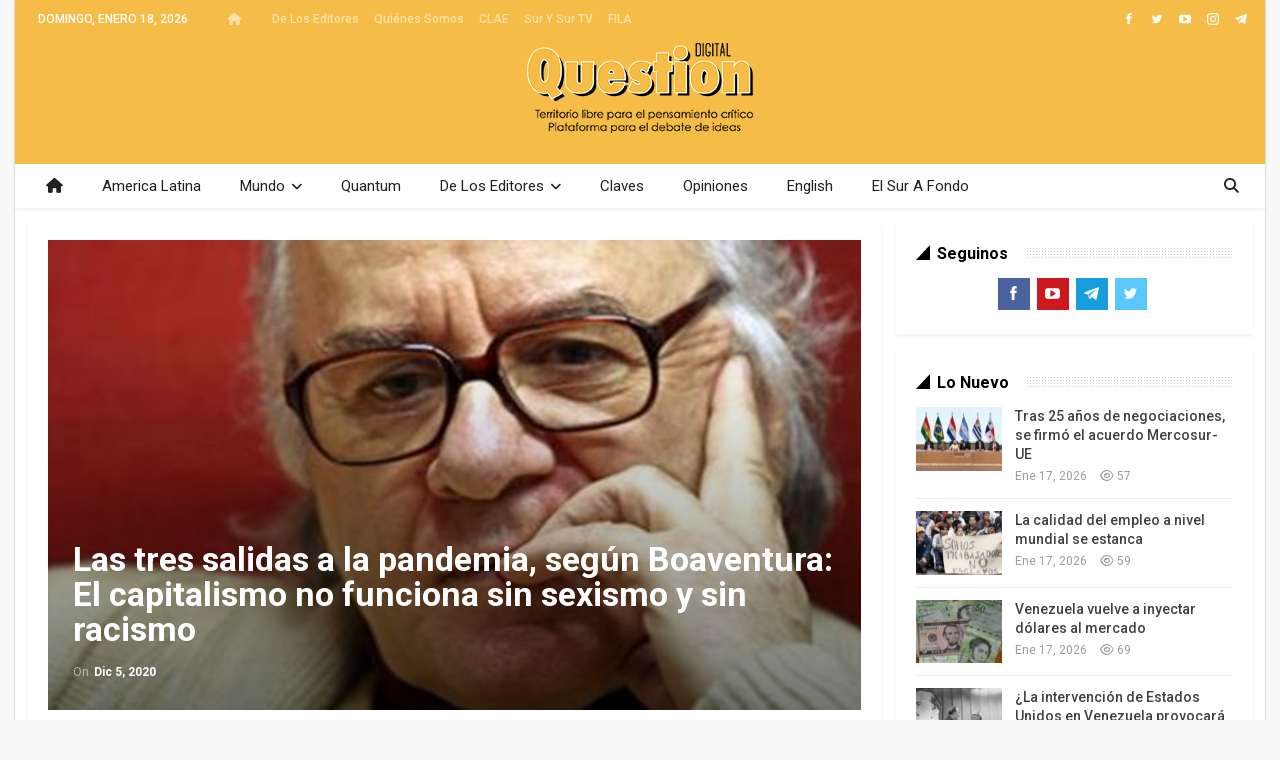

--- FILE ---
content_type: text/html; charset=UTF-8
request_url: https://questiondigital.com/las-tres-salidas-a-la-pandemia-segun-boaventura-el-capitalismo-no-funciona-sin-sexismo-y-sin-racismo/
body_size: 29552
content:
	<!DOCTYPE html>
		<!--[if IE 8]>
	<html class="ie ie8" lang="es"> <![endif]-->
	<!--[if IE 9]>
	<html class="ie ie9" lang="es"> <![endif]-->
	<!--[if gt IE 9]><!-->
<html lang="es"> <!--<![endif]-->
	<head>
				<meta charset="UTF-8">
		<meta http-equiv="X-UA-Compatible" content="IE=edge">
		<meta name="viewport" content="width=device-width, initial-scale=1.0">
		<link rel="pingback" href="https://questiondigital.com/xmlrpc.php"/>

		<meta name='robots' content='index, follow, max-image-preview:large, max-snippet:-1, max-video-preview:-1' />
	<style>img:is([sizes="auto" i], [sizes^="auto," i]) { contain-intrinsic-size: 3000px 1500px }</style>
	
	<!-- This site is optimized with the Yoast SEO Premium plugin v26.7 (Yoast SEO v26.7) - https://yoast.com/wordpress/plugins/seo/ -->
	<title>Las tres salidas a la pandemia, según Boaventura: El capitalismo no funciona sin sexismo y sin racismo - Question Digital</title>
	<link rel="canonical" href="https://questiondigital.com/las-tres-salidas-a-la-pandemia-segun-boaventura-el-capitalismo-no-funciona-sin-sexismo-y-sin-racismo/" />
	<meta property="og:locale" content="es_ES" />
	<meta property="og:type" content="article" />
	<meta property="og:title" content="Las tres salidas a la pandemia, según Boaventura: El capitalismo no funciona sin sexismo y sin racismo" />
	<meta property="og:description" content="&#8220;El capitalismo no funciona sin sexismo y sin racismo&#8221;, señala el sociólogo y ensayista portugués Boaventura de Sousa Santos, el gran pensador actual de los movimientos sociales, autor de una extensa obra en la que se destacan títulos como &#8220;Una epistemología del sur&#8221;, &#8220;Democracia al borde del caos: Ensayo contra la autoflagelación&#8221; y &#8220;El fin [&hellip;]" />
	<meta property="og:url" content="https://questiondigital.com/las-tres-salidas-a-la-pandemia-segun-boaventura-el-capitalismo-no-funciona-sin-sexismo-y-sin-racismo/" />
	<meta property="og:site_name" content="Question Digital" />
	<meta property="article:publisher" content="https://www.facebook.com/questionendigital" />
	<meta property="article:published_time" content="2020-12-05T20:59:11+00:00" />
	<meta property="og:image" content="https://questiondigital.com/wp-content/uploads/2016/07/por-boaventura1.jpg" />
	<meta property="og:image:width" content="660" />
	<meta property="og:image:height" content="350" />
	<meta property="og:image:type" content="image/jpeg" />
	<meta name="author" content="question" />
	<meta name="twitter:card" content="summary_large_image" />
	<meta name="twitter:creator" content="@questiondigital" />
	<meta name="twitter:site" content="@questiondigital" />
	<meta name="twitter:label1" content="Escrito por" />
	<meta name="twitter:data1" content="question" />
	<meta name="twitter:label2" content="Tiempo de lectura" />
	<meta name="twitter:data2" content="25 minutos" />
	<script type="application/ld+json" class="yoast-schema-graph">{"@context":"https://schema.org","@graph":[{"@type":"Article","@id":"https://questiondigital.com/las-tres-salidas-a-la-pandemia-segun-boaventura-el-capitalismo-no-funciona-sin-sexismo-y-sin-racismo/#article","isPartOf":{"@id":"https://questiondigital.com/las-tres-salidas-a-la-pandemia-segun-boaventura-el-capitalismo-no-funciona-sin-sexismo-y-sin-racismo/"},"author":{"name":"question","@id":"https://questiondigital.com/#/schema/person/dd1ae5a0364efda89d687b99ccbe6cd6"},"headline":"Las tres salidas a la pandemia, según Boaventura: El capitalismo no funciona sin sexismo y sin racismo","datePublished":"2020-12-05T20:59:11+00:00","mainEntityOfPage":{"@id":"https://questiondigital.com/las-tres-salidas-a-la-pandemia-segun-boaventura-el-capitalismo-no-funciona-sin-sexismo-y-sin-racismo/"},"wordCount":5016,"commentCount":0,"publisher":{"@id":"https://questiondigital.com/#organization"},"image":{"@id":"https://questiondigital.com/las-tres-salidas-a-la-pandemia-segun-boaventura-el-capitalismo-no-funciona-sin-sexismo-y-sin-racismo/#primaryimage"},"thumbnailUrl":"https://questiondigital.com/wp-content/uploads/2016/07/por-boaventura1.jpg","articleSection":["Con nombre y apellido"],"inLanguage":"es","potentialAction":[{"@type":"CommentAction","name":"Comment","target":["https://questiondigital.com/las-tres-salidas-a-la-pandemia-segun-boaventura-el-capitalismo-no-funciona-sin-sexismo-y-sin-racismo/#respond"]}]},{"@type":"WebPage","@id":"https://questiondigital.com/las-tres-salidas-a-la-pandemia-segun-boaventura-el-capitalismo-no-funciona-sin-sexismo-y-sin-racismo/","url":"https://questiondigital.com/las-tres-salidas-a-la-pandemia-segun-boaventura-el-capitalismo-no-funciona-sin-sexismo-y-sin-racismo/","name":"Las tres salidas a la pandemia, según Boaventura: El capitalismo no funciona sin sexismo y sin racismo - Question Digital","isPartOf":{"@id":"https://questiondigital.com/#website"},"primaryImageOfPage":{"@id":"https://questiondigital.com/las-tres-salidas-a-la-pandemia-segun-boaventura-el-capitalismo-no-funciona-sin-sexismo-y-sin-racismo/#primaryimage"},"image":{"@id":"https://questiondigital.com/las-tres-salidas-a-la-pandemia-segun-boaventura-el-capitalismo-no-funciona-sin-sexismo-y-sin-racismo/#primaryimage"},"thumbnailUrl":"https://questiondigital.com/wp-content/uploads/2016/07/por-boaventura1.jpg","datePublished":"2020-12-05T20:59:11+00:00","breadcrumb":{"@id":"https://questiondigital.com/las-tres-salidas-a-la-pandemia-segun-boaventura-el-capitalismo-no-funciona-sin-sexismo-y-sin-racismo/#breadcrumb"},"inLanguage":"es","potentialAction":[{"@type":"ReadAction","target":["https://questiondigital.com/las-tres-salidas-a-la-pandemia-segun-boaventura-el-capitalismo-no-funciona-sin-sexismo-y-sin-racismo/"]}]},{"@type":"ImageObject","inLanguage":"es","@id":"https://questiondigital.com/las-tres-salidas-a-la-pandemia-segun-boaventura-el-capitalismo-no-funciona-sin-sexismo-y-sin-racismo/#primaryimage","url":"https://questiondigital.com/wp-content/uploads/2016/07/por-boaventura1.jpg","contentUrl":"https://questiondigital.com/wp-content/uploads/2016/07/por-boaventura1.jpg","width":660,"height":350},{"@type":"BreadcrumbList","@id":"https://questiondigital.com/las-tres-salidas-a-la-pandemia-segun-boaventura-el-capitalismo-no-funciona-sin-sexismo-y-sin-racismo/#breadcrumb","itemListElement":[{"@type":"ListItem","position":1,"name":"Portada","item":"https://questiondigital.com/"},{"@type":"ListItem","position":2,"name":"Las tres salidas a la pandemia, según Boaventura: El capitalismo no funciona sin sexismo y sin racismo"}]},{"@type":"WebSite","@id":"https://questiondigital.com/#website","url":"https://questiondigital.com/","name":"Revista Question","description":"Territorio Libre para el Pensamiento Crítico - Plataforma para la Batalla de las Ideas","publisher":{"@id":"https://questiondigital.com/#organization"},"alternateName":"Question Digital","potentialAction":[{"@type":"SearchAction","target":{"@type":"EntryPoint","urlTemplate":"https://questiondigital.com/?s={search_term_string}"},"query-input":{"@type":"PropertyValueSpecification","valueRequired":true,"valueName":"search_term_string"}}],"inLanguage":"es"},{"@type":"Organization","@id":"https://questiondigital.com/#organization","name":"Question Digital","url":"https://questiondigital.com/","logo":{"@type":"ImageObject","inLanguage":"es","@id":"https://questiondigital.com/#/schema/logo/image/","url":"https://questiondigital.com/wp-content/uploads/2017/01/QuestionDigital-logo-texto.png","contentUrl":"https://questiondigital.com/wp-content/uploads/2017/01/QuestionDigital-logo-texto.png","width":1080,"height":1080,"caption":"Question Digital"},"image":{"@id":"https://questiondigital.com/#/schema/logo/image/"},"sameAs":["https://www.facebook.com/questionendigital","https://x.com/questiondigital"],"publishingPrinciples":"https://questiondigital.com/pagina-ejemplo/"},{"@type":"Person","@id":"https://questiondigital.com/#/schema/person/dd1ae5a0364efda89d687b99ccbe6cd6","name":"question","image":{"@type":"ImageObject","inLanguage":"es","@id":"https://questiondigital.com/#/schema/person/image/","url":"https://secure.gravatar.com/avatar/0807b705eb5ced2695c5a256c5c30cf905f5397e84c08e2932b379793634684a?s=96&d=mm&r=g","contentUrl":"https://secure.gravatar.com/avatar/0807b705eb5ced2695c5a256c5c30cf905f5397e84c08e2932b379793634684a?s=96&d=mm&r=g","caption":"question"},"url":"https://questiondigital.com/author/question/"}]}</script>
	<!-- / Yoast SEO Premium plugin. -->


<link rel='dns-prefetch' href='//fonts.googleapis.com' />
<link rel="alternate" type="application/rss+xml" title="Question Digital &raquo; Feed" href="https://questiondigital.com/feed/" />
<link rel="alternate" type="application/rss+xml" title="Question Digital &raquo; Feed de los comentarios" href="https://questiondigital.com/comments/feed/" />
<link rel="alternate" type="application/rss+xml" title="Question Digital &raquo; Comentario Las tres salidas a la pandemia, según Boaventura: El capitalismo no funciona sin sexismo y sin racismo del feed" href="https://questiondigital.com/las-tres-salidas-a-la-pandemia-segun-boaventura-el-capitalismo-no-funciona-sin-sexismo-y-sin-racismo/feed/" />
<script type="text/javascript">
/* <![CDATA[ */
window._wpemojiSettings = {"baseUrl":"https:\/\/s.w.org\/images\/core\/emoji\/16.0.1\/72x72\/","ext":".png","svgUrl":"https:\/\/s.w.org\/images\/core\/emoji\/16.0.1\/svg\/","svgExt":".svg","source":{"concatemoji":"https:\/\/questiondigital.com\/wp-includes\/js\/wp-emoji-release.min.js?ver=6.8.3"}};
/*! This file is auto-generated */
!function(s,n){var o,i,e;function c(e){try{var t={supportTests:e,timestamp:(new Date).valueOf()};sessionStorage.setItem(o,JSON.stringify(t))}catch(e){}}function p(e,t,n){e.clearRect(0,0,e.canvas.width,e.canvas.height),e.fillText(t,0,0);var t=new Uint32Array(e.getImageData(0,0,e.canvas.width,e.canvas.height).data),a=(e.clearRect(0,0,e.canvas.width,e.canvas.height),e.fillText(n,0,0),new Uint32Array(e.getImageData(0,0,e.canvas.width,e.canvas.height).data));return t.every(function(e,t){return e===a[t]})}function u(e,t){e.clearRect(0,0,e.canvas.width,e.canvas.height),e.fillText(t,0,0);for(var n=e.getImageData(16,16,1,1),a=0;a<n.data.length;a++)if(0!==n.data[a])return!1;return!0}function f(e,t,n,a){switch(t){case"flag":return n(e,"\ud83c\udff3\ufe0f\u200d\u26a7\ufe0f","\ud83c\udff3\ufe0f\u200b\u26a7\ufe0f")?!1:!n(e,"\ud83c\udde8\ud83c\uddf6","\ud83c\udde8\u200b\ud83c\uddf6")&&!n(e,"\ud83c\udff4\udb40\udc67\udb40\udc62\udb40\udc65\udb40\udc6e\udb40\udc67\udb40\udc7f","\ud83c\udff4\u200b\udb40\udc67\u200b\udb40\udc62\u200b\udb40\udc65\u200b\udb40\udc6e\u200b\udb40\udc67\u200b\udb40\udc7f");case"emoji":return!a(e,"\ud83e\udedf")}return!1}function g(e,t,n,a){var r="undefined"!=typeof WorkerGlobalScope&&self instanceof WorkerGlobalScope?new OffscreenCanvas(300,150):s.createElement("canvas"),o=r.getContext("2d",{willReadFrequently:!0}),i=(o.textBaseline="top",o.font="600 32px Arial",{});return e.forEach(function(e){i[e]=t(o,e,n,a)}),i}function t(e){var t=s.createElement("script");t.src=e,t.defer=!0,s.head.appendChild(t)}"undefined"!=typeof Promise&&(o="wpEmojiSettingsSupports",i=["flag","emoji"],n.supports={everything:!0,everythingExceptFlag:!0},e=new Promise(function(e){s.addEventListener("DOMContentLoaded",e,{once:!0})}),new Promise(function(t){var n=function(){try{var e=JSON.parse(sessionStorage.getItem(o));if("object"==typeof e&&"number"==typeof e.timestamp&&(new Date).valueOf()<e.timestamp+604800&&"object"==typeof e.supportTests)return e.supportTests}catch(e){}return null}();if(!n){if("undefined"!=typeof Worker&&"undefined"!=typeof OffscreenCanvas&&"undefined"!=typeof URL&&URL.createObjectURL&&"undefined"!=typeof Blob)try{var e="postMessage("+g.toString()+"("+[JSON.stringify(i),f.toString(),p.toString(),u.toString()].join(",")+"));",a=new Blob([e],{type:"text/javascript"}),r=new Worker(URL.createObjectURL(a),{name:"wpTestEmojiSupports"});return void(r.onmessage=function(e){c(n=e.data),r.terminate(),t(n)})}catch(e){}c(n=g(i,f,p,u))}t(n)}).then(function(e){for(var t in e)n.supports[t]=e[t],n.supports.everything=n.supports.everything&&n.supports[t],"flag"!==t&&(n.supports.everythingExceptFlag=n.supports.everythingExceptFlag&&n.supports[t]);n.supports.everythingExceptFlag=n.supports.everythingExceptFlag&&!n.supports.flag,n.DOMReady=!1,n.readyCallback=function(){n.DOMReady=!0}}).then(function(){return e}).then(function(){var e;n.supports.everything||(n.readyCallback(),(e=n.source||{}).concatemoji?t(e.concatemoji):e.wpemoji&&e.twemoji&&(t(e.twemoji),t(e.wpemoji)))}))}((window,document),window._wpemojiSettings);
/* ]]> */
</script>
<style id='wp-emoji-styles-inline-css' type='text/css'>

	img.wp-smiley, img.emoji {
		display: inline !important;
		border: none !important;
		box-shadow: none !important;
		height: 1em !important;
		width: 1em !important;
		margin: 0 0.07em !important;
		vertical-align: -0.1em !important;
		background: none !important;
		padding: 0 !important;
	}
</style>
<link rel='stylesheet' id='wp-block-library-css' href='https://questiondigital.com/wp-includes/css/dist/block-library/style.min.css?ver=6.8.3' type='text/css' media='all' />
<style id='classic-theme-styles-inline-css' type='text/css'>
/*! This file is auto-generated */
.wp-block-button__link{color:#fff;background-color:#32373c;border-radius:9999px;box-shadow:none;text-decoration:none;padding:calc(.667em + 2px) calc(1.333em + 2px);font-size:1.125em}.wp-block-file__button{background:#32373c;color:#fff;text-decoration:none}
</style>
<style id='pdfemb-pdf-embedder-viewer-style-inline-css' type='text/css'>
.wp-block-pdfemb-pdf-embedder-viewer{max-width:none}

</style>
<style id='global-styles-inline-css' type='text/css'>
:root{--wp--preset--aspect-ratio--square: 1;--wp--preset--aspect-ratio--4-3: 4/3;--wp--preset--aspect-ratio--3-4: 3/4;--wp--preset--aspect-ratio--3-2: 3/2;--wp--preset--aspect-ratio--2-3: 2/3;--wp--preset--aspect-ratio--16-9: 16/9;--wp--preset--aspect-ratio--9-16: 9/16;--wp--preset--color--black: #000000;--wp--preset--color--cyan-bluish-gray: #abb8c3;--wp--preset--color--white: #ffffff;--wp--preset--color--pale-pink: #f78da7;--wp--preset--color--vivid-red: #cf2e2e;--wp--preset--color--luminous-vivid-orange: #ff6900;--wp--preset--color--luminous-vivid-amber: #fcb900;--wp--preset--color--light-green-cyan: #7bdcb5;--wp--preset--color--vivid-green-cyan: #00d084;--wp--preset--color--pale-cyan-blue: #8ed1fc;--wp--preset--color--vivid-cyan-blue: #0693e3;--wp--preset--color--vivid-purple: #9b51e0;--wp--preset--gradient--vivid-cyan-blue-to-vivid-purple: linear-gradient(135deg,rgba(6,147,227,1) 0%,rgb(155,81,224) 100%);--wp--preset--gradient--light-green-cyan-to-vivid-green-cyan: linear-gradient(135deg,rgb(122,220,180) 0%,rgb(0,208,130) 100%);--wp--preset--gradient--luminous-vivid-amber-to-luminous-vivid-orange: linear-gradient(135deg,rgba(252,185,0,1) 0%,rgba(255,105,0,1) 100%);--wp--preset--gradient--luminous-vivid-orange-to-vivid-red: linear-gradient(135deg,rgba(255,105,0,1) 0%,rgb(207,46,46) 100%);--wp--preset--gradient--very-light-gray-to-cyan-bluish-gray: linear-gradient(135deg,rgb(238,238,238) 0%,rgb(169,184,195) 100%);--wp--preset--gradient--cool-to-warm-spectrum: linear-gradient(135deg,rgb(74,234,220) 0%,rgb(151,120,209) 20%,rgb(207,42,186) 40%,rgb(238,44,130) 60%,rgb(251,105,98) 80%,rgb(254,248,76) 100%);--wp--preset--gradient--blush-light-purple: linear-gradient(135deg,rgb(255,206,236) 0%,rgb(152,150,240) 100%);--wp--preset--gradient--blush-bordeaux: linear-gradient(135deg,rgb(254,205,165) 0%,rgb(254,45,45) 50%,rgb(107,0,62) 100%);--wp--preset--gradient--luminous-dusk: linear-gradient(135deg,rgb(255,203,112) 0%,rgb(199,81,192) 50%,rgb(65,88,208) 100%);--wp--preset--gradient--pale-ocean: linear-gradient(135deg,rgb(255,245,203) 0%,rgb(182,227,212) 50%,rgb(51,167,181) 100%);--wp--preset--gradient--electric-grass: linear-gradient(135deg,rgb(202,248,128) 0%,rgb(113,206,126) 100%);--wp--preset--gradient--midnight: linear-gradient(135deg,rgb(2,3,129) 0%,rgb(40,116,252) 100%);--wp--preset--font-size--small: 13px;--wp--preset--font-size--medium: 20px;--wp--preset--font-size--large: 36px;--wp--preset--font-size--x-large: 42px;--wp--preset--spacing--20: 0.44rem;--wp--preset--spacing--30: 0.67rem;--wp--preset--spacing--40: 1rem;--wp--preset--spacing--50: 1.5rem;--wp--preset--spacing--60: 2.25rem;--wp--preset--spacing--70: 3.38rem;--wp--preset--spacing--80: 5.06rem;--wp--preset--shadow--natural: 6px 6px 9px rgba(0, 0, 0, 0.2);--wp--preset--shadow--deep: 12px 12px 50px rgba(0, 0, 0, 0.4);--wp--preset--shadow--sharp: 6px 6px 0px rgba(0, 0, 0, 0.2);--wp--preset--shadow--outlined: 6px 6px 0px -3px rgba(255, 255, 255, 1), 6px 6px rgba(0, 0, 0, 1);--wp--preset--shadow--crisp: 6px 6px 0px rgba(0, 0, 0, 1);}:where(.is-layout-flex){gap: 0.5em;}:where(.is-layout-grid){gap: 0.5em;}body .is-layout-flex{display: flex;}.is-layout-flex{flex-wrap: wrap;align-items: center;}.is-layout-flex > :is(*, div){margin: 0;}body .is-layout-grid{display: grid;}.is-layout-grid > :is(*, div){margin: 0;}:where(.wp-block-columns.is-layout-flex){gap: 2em;}:where(.wp-block-columns.is-layout-grid){gap: 2em;}:where(.wp-block-post-template.is-layout-flex){gap: 1.25em;}:where(.wp-block-post-template.is-layout-grid){gap: 1.25em;}.has-black-color{color: var(--wp--preset--color--black) !important;}.has-cyan-bluish-gray-color{color: var(--wp--preset--color--cyan-bluish-gray) !important;}.has-white-color{color: var(--wp--preset--color--white) !important;}.has-pale-pink-color{color: var(--wp--preset--color--pale-pink) !important;}.has-vivid-red-color{color: var(--wp--preset--color--vivid-red) !important;}.has-luminous-vivid-orange-color{color: var(--wp--preset--color--luminous-vivid-orange) !important;}.has-luminous-vivid-amber-color{color: var(--wp--preset--color--luminous-vivid-amber) !important;}.has-light-green-cyan-color{color: var(--wp--preset--color--light-green-cyan) !important;}.has-vivid-green-cyan-color{color: var(--wp--preset--color--vivid-green-cyan) !important;}.has-pale-cyan-blue-color{color: var(--wp--preset--color--pale-cyan-blue) !important;}.has-vivid-cyan-blue-color{color: var(--wp--preset--color--vivid-cyan-blue) !important;}.has-vivid-purple-color{color: var(--wp--preset--color--vivid-purple) !important;}.has-black-background-color{background-color: var(--wp--preset--color--black) !important;}.has-cyan-bluish-gray-background-color{background-color: var(--wp--preset--color--cyan-bluish-gray) !important;}.has-white-background-color{background-color: var(--wp--preset--color--white) !important;}.has-pale-pink-background-color{background-color: var(--wp--preset--color--pale-pink) !important;}.has-vivid-red-background-color{background-color: var(--wp--preset--color--vivid-red) !important;}.has-luminous-vivid-orange-background-color{background-color: var(--wp--preset--color--luminous-vivid-orange) !important;}.has-luminous-vivid-amber-background-color{background-color: var(--wp--preset--color--luminous-vivid-amber) !important;}.has-light-green-cyan-background-color{background-color: var(--wp--preset--color--light-green-cyan) !important;}.has-vivid-green-cyan-background-color{background-color: var(--wp--preset--color--vivid-green-cyan) !important;}.has-pale-cyan-blue-background-color{background-color: var(--wp--preset--color--pale-cyan-blue) !important;}.has-vivid-cyan-blue-background-color{background-color: var(--wp--preset--color--vivid-cyan-blue) !important;}.has-vivid-purple-background-color{background-color: var(--wp--preset--color--vivid-purple) !important;}.has-black-border-color{border-color: var(--wp--preset--color--black) !important;}.has-cyan-bluish-gray-border-color{border-color: var(--wp--preset--color--cyan-bluish-gray) !important;}.has-white-border-color{border-color: var(--wp--preset--color--white) !important;}.has-pale-pink-border-color{border-color: var(--wp--preset--color--pale-pink) !important;}.has-vivid-red-border-color{border-color: var(--wp--preset--color--vivid-red) !important;}.has-luminous-vivid-orange-border-color{border-color: var(--wp--preset--color--luminous-vivid-orange) !important;}.has-luminous-vivid-amber-border-color{border-color: var(--wp--preset--color--luminous-vivid-amber) !important;}.has-light-green-cyan-border-color{border-color: var(--wp--preset--color--light-green-cyan) !important;}.has-vivid-green-cyan-border-color{border-color: var(--wp--preset--color--vivid-green-cyan) !important;}.has-pale-cyan-blue-border-color{border-color: var(--wp--preset--color--pale-cyan-blue) !important;}.has-vivid-cyan-blue-border-color{border-color: var(--wp--preset--color--vivid-cyan-blue) !important;}.has-vivid-purple-border-color{border-color: var(--wp--preset--color--vivid-purple) !important;}.has-vivid-cyan-blue-to-vivid-purple-gradient-background{background: var(--wp--preset--gradient--vivid-cyan-blue-to-vivid-purple) !important;}.has-light-green-cyan-to-vivid-green-cyan-gradient-background{background: var(--wp--preset--gradient--light-green-cyan-to-vivid-green-cyan) !important;}.has-luminous-vivid-amber-to-luminous-vivid-orange-gradient-background{background: var(--wp--preset--gradient--luminous-vivid-amber-to-luminous-vivid-orange) !important;}.has-luminous-vivid-orange-to-vivid-red-gradient-background{background: var(--wp--preset--gradient--luminous-vivid-orange-to-vivid-red) !important;}.has-very-light-gray-to-cyan-bluish-gray-gradient-background{background: var(--wp--preset--gradient--very-light-gray-to-cyan-bluish-gray) !important;}.has-cool-to-warm-spectrum-gradient-background{background: var(--wp--preset--gradient--cool-to-warm-spectrum) !important;}.has-blush-light-purple-gradient-background{background: var(--wp--preset--gradient--blush-light-purple) !important;}.has-blush-bordeaux-gradient-background{background: var(--wp--preset--gradient--blush-bordeaux) !important;}.has-luminous-dusk-gradient-background{background: var(--wp--preset--gradient--luminous-dusk) !important;}.has-pale-ocean-gradient-background{background: var(--wp--preset--gradient--pale-ocean) !important;}.has-electric-grass-gradient-background{background: var(--wp--preset--gradient--electric-grass) !important;}.has-midnight-gradient-background{background: var(--wp--preset--gradient--midnight) !important;}.has-small-font-size{font-size: var(--wp--preset--font-size--small) !important;}.has-medium-font-size{font-size: var(--wp--preset--font-size--medium) !important;}.has-large-font-size{font-size: var(--wp--preset--font-size--large) !important;}.has-x-large-font-size{font-size: var(--wp--preset--font-size--x-large) !important;}
:where(.wp-block-post-template.is-layout-flex){gap: 1.25em;}:where(.wp-block-post-template.is-layout-grid){gap: 1.25em;}
:where(.wp-block-columns.is-layout-flex){gap: 2em;}:where(.wp-block-columns.is-layout-grid){gap: 2em;}
:root :where(.wp-block-pullquote){font-size: 1.5em;line-height: 1.6;}
</style>
<link rel='stylesheet' id='bs-icons-css' href='https://questiondigital.com/wp-content/themes/publisher/includes/libs/better-framework/assets/css/bs-icons.css?ver=3.15.0' type='text/css' media='all' />
<link rel='stylesheet' id='better-social-counter-css' href='https://questiondigital.com/wp-content/plugins/better-social-counter/css/style.min.css?ver=1.13.1' type='text/css' media='all' />
<link rel='stylesheet' id='logosquote-css' href='https://questiondigital.com/wp-content/plugins/logosQuotes/css/logosquote.css?ver=6.8.3' type='text/css' media='all' />
<link rel='stylesheet' id='super-rss-reader-css' href='https://questiondigital.com/wp-content/plugins/super-rss-reader/public/css/style.min.css?ver=5.4' type='text/css' media='all' />
<link rel='stylesheet' id='bf-slick-css' href='https://questiondigital.com/wp-content/themes/publisher/includes/libs/better-framework/assets/css/slick.min.css?ver=3.15.0' type='text/css' media='all' />
<link rel='stylesheet' id='theme-libs-css' href='https://questiondigital.com/wp-content/themes/publisher/css/theme-libs.min.css?ver=7.11.0' type='text/css' media='all' />
<link rel='stylesheet' id='fontawesome-css' href='https://questiondigital.com/wp-content/themes/publisher/includes/libs/better-framework/assets/css/font-awesome.min.css?ver=3.15.0' type='text/css' media='all' />
<link rel='stylesheet' id='publisher-css' href='https://questiondigital.com/wp-content/themes/publisher/style-7.11.0.min.css?ver=7.11.0' type='text/css' media='all' />
<link rel='stylesheet' id='better-framework-main-fonts-css' href='https://fonts.googleapis.com/css?family=Roboto:400,700,500%7CFrank+Ruhl+Libre:500,400,700&#038;display=swap' type='text/css' media='all' />
<link rel='stylesheet' id='publisher-theme-the-online-post-css' href='https://questiondigital.com/wp-content/themes/publisher/includes/styles/the-online-post/style.min.css?ver=7.11.0' type='text/css' media='all' />
<script type="text/javascript" src="https://questiondigital.com/wp-includes/js/jquery/jquery.min.js?ver=3.7.1" id="jquery-core-js"></script>
<script type="text/javascript" src="https://questiondigital.com/wp-includes/js/jquery/jquery-migrate.min.js?ver=3.4.1" id="jquery-migrate-js"></script>
<script type="text/javascript" src="https://questiondigital.com/wp-content/plugins/super-rss-reader/public/js/jquery.easy-ticker.min.js?ver=5.4" id="jquery-easy-ticker-js"></script>
<script type="text/javascript" src="https://questiondigital.com/wp-content/plugins/super-rss-reader/public/js/script.min.js?ver=5.4" id="super-rss-reader-js"></script>
<!--[if lt IE 9]>
<script type="text/javascript" src="https://questiondigital.com/wp-content/themes/publisher/includes/libs/better-framework/assets/js/html5shiv.min.js?ver=3.15.0" id="bf-html5shiv-js"></script>
<![endif]-->
<!--[if lt IE 9]>
<script type="text/javascript" src="https://questiondigital.com/wp-content/themes/publisher/includes/libs/better-framework/assets/js/respond.min.js?ver=3.15.0" id="bf-respond-js"></script>
<![endif]-->
<script></script><link rel="https://api.w.org/" href="https://questiondigital.com/wp-json/" /><link rel="alternate" title="JSON" type="application/json" href="https://questiondigital.com/wp-json/wp/v2/posts/55258" /><link rel="EditURI" type="application/rsd+xml" title="RSD" href="https://questiondigital.com/xmlrpc.php?rsd" />
<meta name="generator" content="WordPress 6.8.3" />
<link rel='shortlink' href='https://questiondigital.com/?p=55258' />
<link rel="alternate" title="oEmbed (JSON)" type="application/json+oembed" href="https://questiondigital.com/wp-json/oembed/1.0/embed?url=https%3A%2F%2Fquestiondigital.com%2Flas-tres-salidas-a-la-pandemia-segun-boaventura-el-capitalismo-no-funciona-sin-sexismo-y-sin-racismo%2F" />
<link rel="alternate" title="oEmbed (XML)" type="text/xml+oembed" href="https://questiondigital.com/wp-json/oembed/1.0/embed?url=https%3A%2F%2Fquestiondigital.com%2Flas-tres-salidas-a-la-pandemia-segun-boaventura-el-capitalismo-no-funciona-sin-sexismo-y-sin-racismo%2F&#038;format=xml" />
<meta name="generator" content="Powered by WPBakery Page Builder - drag and drop page builder for WordPress."/>
<script type="application/ld+json">{
    "@context": "http://schema.org/",
    "@type": "Organization",
    "@id": "#organization",
    "logo": {
        "@type": "ImageObject",
        "url": "https://questiondigital.com/wp-content/uploads/2017/01/QuestionDigital-logo-Header.png"
    },
    "url": "https://questiondigital.com/",
    "name": "Question Digital",
    "description": "Territorio Libre para el Pensamiento Cr\u00edtico - Plataforma para la Batalla de las Ideas"
}</script>
<script type="application/ld+json">{
    "@context": "http://schema.org/",
    "@type": "WebSite",
    "name": "Question Digital",
    "alternateName": "Territorio Libre para el Pensamiento Cr\u00edtico - Plataforma para la Batalla de las Ideas",
    "url": "https://questiondigital.com/"
}</script>
<script type="application/ld+json">{
    "@context": "http://schema.org/",
    "@type": "BlogPosting",
    "headline": "Las tres salidas a la pandemia, seg\u00fan Boaventura: El capitalismo no funciona sin sexismo y sin racismo",
    "description": "\"El capitalismo no funciona sin sexismo y sin racismo\", se\u00f1ala el soci\u00f3logo y ensayista portugu\u00e9s Boaventura de Sousa Santos, el gran pensador actual de los movimientos sociales, autor de una extensa obra en la que se destacan t\u00edtulos como \"Una epist",
    "datePublished": "2020-12-05",
    "dateModified": "2020-12-05",
    "author": {
        "@type": "Person",
        "@id": "#person-question",
        "name": "question"
    },
    "image": "https://questiondigital.com/wp-content/uploads/2016/07/por-boaventura1.jpg",
    "interactionStatistic": [
        {
            "@type": "InteractionCounter",
            "interactionType": "http://schema.org/CommentAction",
            "userInteractionCount": "0"
        }
    ],
    "publisher": {
        "@id": "#organization"
    },
    "mainEntityOfPage": "https://questiondigital.com/las-tres-salidas-a-la-pandemia-segun-boaventura-el-capitalismo-no-funciona-sin-sexismo-y-sin-racismo/"
}</script>
<link rel='stylesheet' id='7.11.0-1764724422' href='https://questiondigital.com/wp-content/bs-booster-cache/8123bf18ddb8fe1f1bcf1e3132ac1fec.css' type='text/css' media='all' />
<link rel="icon" href="https://questiondigital.com/wp-content/uploads/2017/01/cropped-QuestionDigital-logo-texto-32x32.png" sizes="32x32" />
<link rel="icon" href="https://questiondigital.com/wp-content/uploads/2017/01/cropped-QuestionDigital-logo-texto-192x192.png" sizes="192x192" />
<link rel="apple-touch-icon" href="https://questiondigital.com/wp-content/uploads/2017/01/cropped-QuestionDigital-logo-texto-180x180.png" />
<meta name="msapplication-TileImage" content="https://questiondigital.com/wp-content/uploads/2017/01/cropped-QuestionDigital-logo-texto-270x270.png" />

<!-- BEGIN Analytics Insights v6.3.12 - https://wordpress.org/plugins/analytics-insights/ -->
<script async src="https://www.googletagmanager.com/gtag/js?id=G-0QM07RV9JJ"></script>
<script>
  window.dataLayer = window.dataLayer || [];
  function gtag(){dataLayer.push(arguments);}
  gtag('js', new Date());
  gtag('config', 'G-0QM07RV9JJ');
  if (window.performance) {
    var timeSincePageLoad = Math.round(performance.now());
    gtag('event', 'timing_complete', {
      'name': 'load',
      'value': timeSincePageLoad,
      'event_category': 'JS Dependencies'
    });
  }
</script>
<!-- END Analytics Insights -->
<noscript><style> .wpb_animate_when_almost_visible { opacity: 1; }</style></noscript>	</head>

<body class="wp-singular post-template-default single single-post postid-55258 single-format-standard wp-theme-publisher bs-theme bs-publisher bs-publisher-the-online-post ltr close-rh page-layout-2-col page-layout-2-col-right boxed active-sticky-sidebar main-menu-full-width active-ajax-search single-prim-cat-14 single-cat-14  wpb-js-composer js-comp-ver-8.7.2 vc_responsive bs-ll-d" dir="ltr">
		<div class="main-wrap content-main-wrap">
			<header id="header" class="site-header header-style-1 full-width" itemscope="itemscope" itemtype="https://schema.org/WPHeader">
		<section class="topbar topbar-style-1 hidden-xs hidden-xs">
	<div class="content-wrap">
		<div class="container">
			<div class="topbar-inner clearfix">

									<div class="section-links">
								<div  class="  better-studio-shortcode bsc-clearfix better-social-counter style-button not-colored in-4-col">
						<ul class="social-list bsc-clearfix"><li class="social-item facebook"><a href = "https://www.facebook.com/questionendigital" target = "_blank" > <i class="item-icon bsfi-facebook" ></i><span class="item-title" > Me Gusta </span> </a> </li> <li class="social-item twitter"><a href = "https://twitter.com/questiondigital" target = "_blank" > <i class="item-icon bsfi-twitter" ></i><span class="item-title" > Me gusta </span> </a> </li> <li class="social-item youtube"><a href = "https://youtube.com/channel/UCXB2tG6hwi894Vcp1MPmi1g" target = "_blank" > <i class="item-icon bsfi-youtube" ></i><span class="item-title" > Me Gusta </span> </a> </li> <li class="social-item instagram"><a href = "https://instagram.com/tvsurysur" target = "_blank" > <i class="item-icon bsfi-instagram" ></i><span class="item-title" > Seguidores </span> </a> </li> <li class="social-item telegram"><a href = "https://t.me/revistaquestion" target = "_blank" > <i class="item-icon bsfi-telegram" ></i><span class="item-title" > Me Gusta </span> </a> </li> 			</ul>
		</div>
							</div>
				
				<div class="section-menu">
						<div id="menu-top" class="menu top-menu-wrapper" role="navigation" itemscope="itemscope" itemtype="https://schema.org/SiteNavigationElement">
		<nav class="top-menu-container">

			<ul id="top-navigation" class="top-menu menu clearfix bsm-pure">
									<li id="topbar-date" class="menu-item menu-item-date">
					<span
						class="topbar-date">domingo, enero 18, 2026</span>
					</li>
					<li id="menu-item-57446" class="menu-have-icon menu-icon-type-fontawesome menu-item menu-item-type-custom menu-item-object-custom menu-item-home menu-title-hide better-anim-fade menu-item-57446"><a href="https://questiondigital.com/"><i class="bf-icon  fa fa-home"></i><span class="hidden">Inicio</span></a></li>
<li id="menu-item-49129" class="menu-item menu-item-type-taxonomy menu-item-object-category menu-term-61 better-anim-fade menu-item-49129"><a href="https://questiondigital.com/category/editores/">De los Editores</a></li>
<li id="menu-item-49135" class="menu-item menu-item-type-post_type menu-item-object-page better-anim-fade menu-item-49135"><a href="https://questiondigital.com/pagina-ejemplo/">Quiénes somos</a></li>
<li id="menu-item-57562" class="menu-item menu-item-type-custom menu-item-object-custom better-anim-fade menu-item-57562"><a href="https://estrategia.la">CLAE</a></li>
<li id="menu-item-57560" class="menu-item menu-item-type-custom menu-item-object-custom better-anim-fade menu-item-57560"><a href="https://surysurtv.net">Sur y Sur TV</a></li>
<li id="menu-item-57561" class="menu-item menu-item-type-custom menu-item-object-custom better-anim-fade menu-item-57561"><a href="https://integracion.info">FILA</a></li>
			</ul>

		</nav>
	</div>
				</div>
			</div>
		</div>
	</div>
</section>
		<div class="header-inner">
			<div class="content-wrap">
				<div class="container">
					<div id="site-branding" class="site-branding">
	<p  id="site-title" class="logo h1 img-logo">
	<a href="https://questiondigital.com/" itemprop="url" rel="home">
					<img id="site-logo" src="https://questiondigital.com/wp-content/uploads/2017/01/QuestionDigital-logo-Header.png"
			     alt="Question Digital"  />

			<span class="site-title">Question Digital - Territorio Libre para el Pensamiento Crítico - Plataforma para la Batalla de las Ideas</span>
				</a>
</p>
</div><!-- .site-branding -->
				</div>

			</div>
		</div>
		<div id="menu-main" class="menu main-menu-wrapper show-search-item menu-actions-btn-width-1" role="navigation" itemscope="itemscope" itemtype="https://schema.org/SiteNavigationElement">
	<div class="main-menu-inner">
		<div class="content-wrap">
			<div class="container">

				<nav class="main-menu-container">
					<ul id="main-navigation" class="main-menu menu bsm-pure clearfix">
						<li id="menu-item-57447" class="menu-have-icon menu-icon-type-fontawesome menu-item menu-item-type-custom menu-item-object-custom menu-item-home menu-title-hide better-anim-fade menu-item-57447"><a href="https://questiondigital.com/"><i class="bf-icon  fa fa-home"></i><span class="hidden">Inicio</span></a></li>
<li id="menu-item-35820" class="menu-item menu-item-type-taxonomy menu-item-object-category menu-term-3 better-anim-fade menu-item-35820"><a href="https://questiondigital.com/category/america-latina/">America Latina</a></li>
<li id="menu-item-22055" class="menu-item menu-item-type-taxonomy menu-item-object-category menu-item-has-children menu-term-20 better-anim-fade menu-item-22055"><a href="https://questiondigital.com/category/mundo/">Mundo</a>
<ul class="sub-menu">
	<li id="menu-item-61404" class="menu-item menu-item-type-taxonomy menu-item-object-category menu-term-256 better-anim-fade menu-item-61404"><a href="https://questiondigital.com/category/mundo/diario-de-guerra/">Diario de Guerra</a></li>
</ul>
</li>
<li id="menu-item-22058" class="menu-item menu-item-type-taxonomy menu-item-object-category menu-term-10 better-anim-fade menu-item-22058"><a href="https://questiondigital.com/category/quantum/">Quantum</a></li>
<li id="menu-item-31891" class="menu-item menu-item-type-taxonomy menu-item-object-category menu-item-has-children menu-term-61 better-anim-fade menu-item-31891"><a href="https://questiondigital.com/category/editores/">De los Editores</a>
<ul class="sub-menu">
	<li id="menu-item-35822" class="menu-item menu-item-type-taxonomy menu-item-object-category menu-term-47 better-anim-fade menu-item-35822"><a href="https://questiondigital.com/category/editores/aram/">Aram Aharonian</a></li>
	<li id="menu-item-35821" class="menu-item menu-item-type-taxonomy menu-item-object-category menu-term-48 better-anim-fade menu-item-35821"><a href="https://questiondigital.com/category/editores/marcos/">Marcos Salgado</a></li>
</ul>
</li>
<li id="menu-item-35823" class="menu-item menu-item-type-taxonomy menu-item-object-category menu-term-42 better-anim-fade menu-item-35823"><a href="https://questiondigital.com/category/claves/">Claves</a></li>
<li id="menu-item-57559" class="menu-item menu-item-type-taxonomy menu-item-object-category menu-term-58 better-anim-fade menu-item-57559"><a href="https://questiondigital.com/category/opiniones/">Opiniones</a></li>
<li id="menu-item-80000" class="menu-item menu-item-type-taxonomy menu-item-object-category menu-term-686 better-anim-fade menu-item-80000"><a href="https://questiondigital.com/category/english/">English</a></li>
<li id="menu-item-82950" class="menu-item menu-item-type-taxonomy menu-item-object-category menu-term-692 better-anim-fade menu-item-82950"><a href="https://questiondigital.com/category/sur-a-fondo/">El Sur a Fondo</a></li>
					</ul><!-- #main-navigation -->
											<div class="menu-action-buttons width-1">
															<div class="search-container close">
									<span class="search-handler"><i class="fa fa-search"></i></span>

									<div class="search-box clearfix">
										<form role="search" method="get" class="search-form clearfix" action="https://questiondigital.com">
	<input type="search" class="search-field"
	       placeholder="Search..."
	       value="" name="s"
	       title="Search for:"
	       autocomplete="off">
	<input type="submit" class="search-submit" value="Search">
</form><!-- .search-form -->
									</div>
								</div>
														</div>
										</nav><!-- .main-menu-container -->

			</div>
		</div>
	</div>
</div><!-- .menu -->	</header><!-- .header -->
	<div class="rh-header clearfix light deferred-block-exclude">
		<div class="rh-container clearfix">

			<div class="menu-container close">
				<span class="menu-handler"><span class="lines"></span></span>
			</div><!-- .menu-container -->

			<div class="logo-container rh-img-logo">
				<a href="https://questiondigital.com/" itemprop="url" rel="home">
											<img src="https://questiondigital.com/wp-content/uploads/2017/01/QuestionDigital-logo-Header.png"
						     alt="Question Digital"  />				</a>
			</div><!-- .logo-container -->
		</div><!-- .rh-container -->
	</div><!-- .rh-header -->
<div class="content-wrap">
		<main id="content" class="content-container">

		<div class="container layout-2-col layout-2-col-1 layout-right-sidebar post-template-11">

			<div class="row main-section">
										<div class="col-sm-8 content-column">
							<div class="single-container">
																<article id="post-55258" class="post-55258 post type-post status-publish format-standard has-post-thumbnail  category-con-nombre-y-apellido single-post-content">
									<div
											class="post-header post-tp-11-header bs-lazy wfi"  title="Las tres salidas a la pandemia, según Boaventura: El capitalismo no funciona sin sexismo y sin racismo" style="background-image: url(https://questiondigital.com/wp-content/uploads/2016/07/por-boaventura1.jpg);">
										<div class="post-header-inner">
											<div class="post-header-title">
																								<h1 class="single-post-title">
													<span class="post-title" itemprop="headline">Las tres salidas a la pandemia, según Boaventura: El capitalismo no funciona sin sexismo y sin racismo</span>
												</h1>
												<div class="post-meta single-post-meta">
				<span class="time"><time class="post-published updated"
			                         datetime="2020-12-05T16:59:11-04:00">On <b>Dic 5, 2020</b></time></span>
			</div>
											</div>
										</div>
																			</div>
											<div class="post-share single-post-share top-share clearfix style-1">
			<div class="post-share-btn-group">
				<span class="views post-share-btn post-share-btn-views rank-400" data-bpv-post="55258"><i class="bf-icon  bsfi-fire-4"></i> <b class="number">1.122</b></span>			</div>
						<div class="share-handler-wrap ">
				<span class="share-handler post-share-btn rank-default">
					<i class="bf-icon  fa fa-share-alt"></i>						<b class="text">Share</b>
										</span>
				<span class="social-item vk"><a href="https://vkontakte.ru/share.php?url=https%3A%2F%2Fquestiondigital.com%2Flas-tres-salidas-a-la-pandemia-segun-boaventura-el-capitalismo-no-funciona-sin-sexismo-y-sin-racismo%2F" target="_blank" rel="nofollow noreferrer" class="bs-button-el" onclick="window.open(this.href, 'share-vk','left=50,top=50,width=600,height=320,toolbar=0'); return false;"><span class="icon"><i class="bf-icon fa fa-vk"></i></span></a></span><span class="social-item facebook"><a href="https://www.facebook.com/sharer.php?u=https%3A%2F%2Fquestiondigital.com%2Flas-tres-salidas-a-la-pandemia-segun-boaventura-el-capitalismo-no-funciona-sin-sexismo-y-sin-racismo%2F" target="_blank" rel="nofollow noreferrer" class="bs-button-el" onclick="window.open(this.href, 'share-facebook','left=50,top=50,width=600,height=320,toolbar=0'); return false;"><span class="icon"><i class="bf-icon fa fa-facebook"></i></span></a></span><span class="social-item twitter"><a href="https://twitter.com/share?text=Las tres salidas a la pandemia, según Boaventura: El capitalismo no funciona sin sexismo y sin racismo @questiondigital&url=https%3A%2F%2Fquestiondigital.com%2Flas-tres-salidas-a-la-pandemia-segun-boaventura-el-capitalismo-no-funciona-sin-sexismo-y-sin-racismo%2F" target="_blank" rel="nofollow noreferrer" class="bs-button-el" onclick="window.open(this.href, 'share-twitter','left=50,top=50,width=600,height=320,toolbar=0'); return false;"><span class="icon"><i class="bf-icon fa fa-twitter"></i></span></a></span><span class="social-item telegram"><a href="https://telegram.me/share/url?url=https%3A%2F%2Fquestiondigital.com%2Flas-tres-salidas-a-la-pandemia-segun-boaventura-el-capitalismo-no-funciona-sin-sexismo-y-sin-racismo%2F&text=Las tres salidas a la pandemia, según Boaventura: El capitalismo no funciona sin sexismo y sin racismo" target="_blank" rel="nofollow noreferrer" class="bs-button-el" onclick="window.open(this.href, 'share-telegram','left=50,top=50,width=600,height=320,toolbar=0'); return false;"><span class="icon"><i class="bf-icon fa fa-send"></i></span></a></span><span class="social-item whatsapp"><a href="whatsapp://send?text=Las tres salidas a la pandemia, según Boaventura: El capitalismo no funciona sin sexismo y sin racismo %0A%0A https%3A%2F%2Fquestiondigital.com%2Flas-tres-salidas-a-la-pandemia-segun-boaventura-el-capitalismo-no-funciona-sin-sexismo-y-sin-racismo%2F" target="_blank" rel="nofollow noreferrer" class="bs-button-el" onclick="window.open(this.href, 'share-whatsapp','left=50,top=50,width=600,height=320,toolbar=0'); return false;"><span class="icon"><i class="bf-icon fa fa-whatsapp"></i></span></a></span><span class="social-item email"><a href="/cdn-cgi/l/email-protection#[base64]" target="_blank" rel="nofollow noreferrer" class="bs-button-el" onclick="window.open(this.href, 'share-email','left=50,top=50,width=600,height=320,toolbar=0'); return false;"><span class="icon"><i class="bf-icon fa fa-envelope-open"></i></span></a></span><span class="social-item print"><a href="#" target="_blank" rel="nofollow noreferrer" class="bs-button-el" ><span class="icon"><i class="bf-icon fa fa-print"></i></span></a></span></div>		</div>
											<div class="entry-content clearfix single-post-content">
										<div class="continue-reading-content close"><p><em><strong>&#8220;El capitalismo no funciona sin sexismo y sin racismo&#8221;, señala el sociólogo y ensayista portugués Boaventura de Sousa Santos, el gran pensador actual de los movimientos sociales, autor de una extensa obra en la que se destacan títulos como &#8220;Una epistemología del sur&#8221;, &#8220;Democracia al borde del caos: Ensayo contra la autoflagelación&#8221; y &#8220;El fin del imperio cognitivo&#8221;<br />
</strong></em></p>
<p><strong>Bernarda Llorente|</strong></p>
<p>Boaventura se ocupa desde hace décadas de radiografiar la vida y los modos de subsistencia de las comunidades más vulnerables, un radio de acción que lo llevó a documentar desde las condiciones de un campo de refugiados en Europa hasta las formas de organización de las comunidades originarias de Amazonia o los barrios populares de Buenos Aires.<img fetchpriority="high" decoding="async" class="show-for-large-only lazyloaded alignright" src="https://images.pagina12.com.ar/styles/focal_3_2_960x640/public/2020-12/125567-boaventura.jpg?itok=Z1_oCvsh" alt="Las tres salidas a la pandemia según Boaventura de Sousa Santos." width="300" height="200" data-src="https://images.pagina12.com.ar/styles/focal_3_2_960x640/public/2020-12/125567-boaventura.jpg?itok=Z1_oCvsh" /></p>
<p>Sousa Santos nació hace 80 años en la ciudad portuguesa de Coímbra, donde reside la mitad del año tras haberse jubilado como docente de la Facultad de Economía. Obtuvo un doctorado en sociología de la Universidad Yale y dio clases también en la Facultad de Derecho de la Universidad de Wisconsin-Madison (Estados Unidos), donde pasa la otra mitad del año. En sus textos desmenuza los conceptos clásicos de las ciencias sociales para entender el mundo y los revitaliza con el objetivo de construir saberes &#8220;que otorguen visibilidad a los grupos históricamente oprimidos&#8221;.</p>
<p>&#8220;El capitalismo no funciona sin racismo y sin sexismo -destaca el pensador-. Por el contrario, la resistencia no está articulada, está fragmentada, es por eso que muchos partidos de izquierda, con vocación anticapitalista, han sido racistas y sexistas. Incluso algunos movimientos feministas han sido racistas y han sido pro-capitalistas. El problema que enfrentamos es una dominación articulada y una resistencia fragmentada. Así no vamos a salir adelante porque sabemos que la intensificación del modelo es lo que agrava la vida de la gente&#8221;.</p>
<p>Con un lenguaje directo que atraviesa toda su obra, propone un modelo de intelectual como agente de cambio, Sousa Santos analiza la refundación del estado y la democratización de la democracia . Se considera un &#8220;optimista trágico&#8221; , por eso cree que la pandemia es una gran oportunidad para replantear el modelo neoliberal, que considera agotado.</p>
<p><em><img decoding="async" class="wp-image-53609 alignleft" src="https://questiondigital.com/wp-content/uploads/2020/07/covid-comercio.jpg" alt="" width="300" height="200" srcset="https://questiondigital.com/wp-content/uploads/2020/07/covid-comercio.jpg 800w, https://questiondigital.com/wp-content/uploads/2020/07/covid-comercio-300x200.jpg 300w, https://questiondigital.com/wp-content/uploads/2020/07/covid-comercio-768x512.jpg 768w, https://questiondigital.com/wp-content/uploads/2020/07/covid-comercio-696x464.jpg 696w, https://questiondigital.com/wp-content/uploads/2020/07/covid-comercio-630x420.jpg 630w" sizes="(max-width: 300px) 100vw, 300px" />&#8211;¿Qué futuro podemos esperar después de la pandemia? ¿Cómo seremos capaces de pensar y de construir el mundo post pandemia?</em></p>
<p>&#8211;La pandemia ha creado tal incertidumbre que los gobiernos, los ciudadanos, los sociólogos y los epidemiólogos no saben qué va a pasar. Acabo de publicar &#8220;El futuro comienza ahora: de la pandemia a la utopía&#8221; y lo que planteo es que esta pandemia marca el inicio del siglo XXI. Tal como el siglo XIX no empezó el 1 de enero de 1800, sino en el 1830 con la Revolución Industrial, o el siglo XX en 1914 con la Primera Guerra Mundial y la Revolución Rusa de 1917, el XXI comienza para mí con la pandemia, porque va a inscribirse como una marca muy fuerte en toda la sociabllidad de este siglo.</p>
<p>Y lo será porque el modelo de desarrollo, de consumo, de producción que hemos creado, ha llevado a que no sea posible en este momento, por más vacunas que existan, poder salir de ella.</p>
<p>Entraremos en un período de &#8220;pandemia intermitente&#8221;: confinamos-desconfinamos, donde el virus tendrá mutaciones, habrá una vacuna eficaz y otra no, vendrán otros virus. El neoextractivismo, que es una explotación de la naturaleza sin precedentes, está destruyendo los ciclos vitales de restauración, y por eso los hábitats se ven afectados con la minería a cielo abierto, la agricultura industrial brutal, los insecticidas y pesticidas, la contaminación de los ríos, el desmonte de los bosques&#8230;</p>
<p>Esto, junto al calentamiento global y la crisis ecológica, es lo que hace que cada vez más los virus pasen de los animales a los humanos. Y los humanos no estamos preparados: no tenemos inmunidad, no tenemos cómo enfrentarlos.</p>
<p><iframe title="ENTREVISTAS TELAM POR BERNARDA LLORENTE: BOAVENTURA DE SOUSA SANTOS" width="1170" height="658" src="https://www.youtube.com/embed/cn2RhmbSEdM?wmode=transparent&amp;rel=0&amp;feature=oembed" frameborder="0" allow="accelerometer; autoplay; clipboard-write; encrypted-media; gyroscope; picture-in-picture" allowfullscreen></iframe></p>
<p><em>&#8211;Hay conciencia sobre la gravedad? ¿Hay salidas?</em></p>
<p>&#8211;Veo tres escenarios posibles y no sé cuál resultará. El primero es el que pusieron a circular fundamentalmente los gobiernos de derecha y de extrema derecha -desde el Reino Unido a los Estados Unidos y Brasil- sosteniendo que esta pandemia es una gripe, que no tiene gravedad, que va a pasar y la sociedad regresará rápidamente a la normalidad. Claro que esta normalidad es el infierno para gran parte de la población mundial.</p>
<p>Es la normalidad del hambre, de otras epidemias, de la pobreza, de las barriadas, de la vivienda impropia, de los trabajadores de la calle, de los informales. Es un escenario distópico, muy preocupante. Porque esa &#8220;normalidad&#8221; significa regresar a condiciones que ya la gente no aguantaba y colmaba las calles de muchos países gritando &#8220;basta&#8221;.</p>
<p>El otro escenario posible es lo que llamo el gatopardismo, en referencia a la novela de Lampedusa, de 1958; la idea es que todo cambie para que todo siga igual. Las clases dominantes hoy están más atentas a la crisis social y económica. Los editoriales del <em>Financial Times </em>son un buen ejemplo de este segundo escenario. Dicen muy claramente que así no se puede continuar. Habrá que moderar un poco la destrucción de la naturaleza y cambiar en algo la matriz energética.</p>
<p>Es hacer algunas concesiones para que nada cambie, y que el capitalismo vuelva a ser rentable. Por ello la destrucción de la naturaleza continuará y la crisis ecológica podrá ser retrasada pero no resuelta. Europa se encamina un poco por ese escenario cuando se habla de una transición energética, pero me parece que no va a resolver las cosas. Va a retrasar quizás el descontento, la protesta social, pero no va a poder saldar la cuestión pandémica.<img loading="lazy" decoding="async" class="n3VNCb alignright" src="https://lh3.googleusercontent.com/proxy/FEkC_5Q8sNz7ZXQ9oOPgB4KfLXgmTZabQfjWded58P-NVeco0_pXjlfOjCSIE_5yxlCHNJcdV6CNx0wjrcF-wqdXyqUX2kbqjdLxF5rUKbPkp7LfwU3-hRNGTJ671AiQMAFRXV8zzLZbUPkbPu4lGbec" alt="Ahora eduquemos en la reimaginación del mundo! – OtrasVocesenEducacion.org" width="300" height="164" data-iml="20979" /></p>
<p>El tercer escenario es, quizás, el menos probable, pero también representa la gran oportunidad que esta pandemia nos ha dado. Es la posibilidad de pensar de otra manera: otro modelo civilizatorio, distinto del que viene desde el siglo XVII y que se profundizó en los últimos 40 años con el neoliberalismo. Con el coronavirus, los sectores privilegiados quedaron más tiempo en sus casas, con sus familias, descubrieron otras maneras de vivir.</p>
<p>Claro que fue una minoría, el mundo no es la clase media que puede cumplir con el distanciamiento social, lavarse las manos, usar las mascarillas&#8230; la gran mayoría no puede. Esta es la gran oportunidad para empezar una transición hacia un nuevo modelo civilizatorio, porque es imposible hacerlo de un día para otro. Y esa transición empezará en las partes donde haya más consensos. Hace mucho tiempo que este modelo está totalmente roto, desde un punto de vista social, ético y político. No tiene futuro. Es un cambio social, de conocimientos, político y cultural.</p>
<p>Difícil saber cuál escenario prevalecerá. Quizás tengamos una combinación de los tres; en algunas partes del mundo el primero, en otras el segundo, y en algunos países mayores avances. La política del futuro dependerá, fundamentalmente, de qué escenario prevalezca. Es el conflicto vital en las próximas décadas.</p>
<p><em>&#8211;El modelo de transición alimenta la esperanza de una sociedad distinta, pero presupone también replanteos y construcciones políticas diferentes, en términos ideológicos, económicos, modelos de desarrollo, sociales, culturales, diversos. ¿Cuáles serían las utopías frente a tantas distopías?</em></p>
<p>&#8211;Lo peor que el neoliberalismo nos ha creado es la ausencia de alternativa. La idea de que con el fin del socialismo soviético y de la caída del muro de Berlín solo queda el capitalismo. E incluso el capitalismo más antisocial, que es el neoliberalismo dominado por el capital financiero. En Argentina tuvieron una experiencia muy dolorosa con los fondos buitres. Hemos vivido estos 40 años en confinamiento -pandémico y político- encerrados en el neoliberalismo.</p>
<p><img loading="lazy" decoding="async" class="wp-image-16464 alignleft" src="https://questiondigital.com/wp-content/uploads/2013/08/909588-130806-jeff-bezos.jpg" alt="" width="300" height="169" srcset="https://questiondigital.com/wp-content/uploads/2013/08/909588-130806-jeff-bezos.jpg 650w, https://questiondigital.com/wp-content/uploads/2013/08/909588-130806-jeff-bezos-300x168.jpg 300w, https://questiondigital.com/wp-content/uploads/2013/08/909588-130806-jeff-bezos-100x56.jpg 100w" sizes="auto, (max-width: 300px) 100vw, 300px" />La pandemia nos da una esperanza de que podemos salir del confinamiento. Nos obliga a confinarnos y simultáneamente nos abre las puertas a alternativas. Porque devela que este modelo está completamente viciado; hay un capitalismo corsario que ha hecho más millonarios a quienes ya lo eran. El dueño de este sistema que estamos usando (Zoom) puede ganar 1500 millones de dólares en un mes y hasta el confinamiento poca gente lo usaba o conocía. O el caso de Jeff Bezos, con Amazon.</p>
<p>El aumento de las compras online lo convirtieron en el primer trillonario del mundo. Él y otros siete hombres de Estados Unidos tienen tanta riqueza como los 160 millones más pobres de ese país, que conforman más de la mitad de su población. Esa es la actual concentración de la riqueza en un capitalismo sin conciencia ética. La palabra que se me ocurre en este momento es robo. Hubo robo.</p>
<p>Y las falencias de este modelo obligan a cambiar la política y eso nos da una esperanza. Lo que más me molesta hoy en día es la distribución desigual entre el miedo y la esperanza. En las barriadas del mundo las clases populares tienen sobre todo miedo. Luchan, siguen luchando, creativamente. Por ejemplo durante la pandemia protegieron sus comunidades. Pero abandonadas por los estados en gran parte de los países, tienen muy poca esperanza.<img loading="lazy" decoding="async" class="alignright" src="https://www.telam.com.ar/advf/imagenes/2020/12/5fc8f4d9715c3_800x600.jpg" width="301" height="226" /></p>
<p><em>&#8211;Hablaba del peso que hoy tienen las empresas digitales al haberse convertido en las mayores empresas del planeta, incluso superando en dimensiones económicas y poder a muchísimos países. ¿Las GAFA significan un cambio en la matriz del neoliberalismo actual de cara al futuro? ¿Cómo influye este cambio en nuestras vidas?</em></p>
<p>&#8211;Antes de la pandemia ya estábamos todos hablando de la cuarta revolución industrial, dominada por la inteligencia artificial, la robótica y la automoción. Con las impresiones 3D, la robotización, el enorme desarrollo de las tecnologías digitales, nos volvemos cada vez más dependientes de ellas. El tema es determinar si estas tecnologías son de bien público o de unos pocos propietarios. Ese es el problema ahora. Hay sistemas públicos –por ejemplo el de la ONU- que están impedidos de ser ofrecidos al mundo.</p>
<p>Las empresas se niegan porque pretenden seguir con sus negocios. Y son muy pocas&#8230; Google, Apple, Facebook, y Amazon (GAFA) y Ali baba en China. Son estas las grandes compañías tecnológicas que hoy dominan el mundo y que no aceptan ser reguladas por nadie. En este momento, por ejemplo, la discusión en el Congreso en los Estados Unidos es clara: Mark Zuckerberg ha dicho que no acepta ser regulado. Y como tienen tanto poder, estas empresas desde su arrogancia pretenden autorregularse de acuerdo a sus intereses.</p>
<p><em>&#8211;Al mismo tiempo su poder traspasa el económico y juega un papel fundamental en la política. Las fake news desparramadas en las redes sociales y la desinformación colaboran a la degradación de pilares estructurales de las democracias.</em></p>
<p>&#8211;Claro, por supuesto. Y además la contradicción es esta&#8230; en muchas partes del mundo, por ejemplo en Brasil, en Reino Unido con el Brexit, en el Parlamento Europeo, las fake news y el uso de las tecnologías digitales para producir noticias falsas tuvieron un papel fundamental en los resultados electorales. Bolsonaro -por ejemplo- nunca sería presidente de Brasil sin ellas. ¿Twitter intervino en ese momento como hoy lo hace con Trump en Estados Unidos?</p>
<p>No, porque el dueño de Twitter no era brasileño. Twitter intervino cuando era la democracia de Estados Unidos la que estaba en juego. Si fuera la de Bangladesh, la de Sudáfrica, o de Portugal, no importa&#8230; es libertad de internet. Pero si estamos en los Estados Unidos, ahí no, ahí vamos a cerrar. Eterna contradicción. Claro que eso puede llevar a una regulación más amplia a nivel global de las redes, pero obviamente que estamos en otro paradigma, en el que tenemos que trabajar con estas tecnologías y al mismo tiempo luchar contra todo el sistema de noticias falsas.</p>
<p><em>&#8211;¿Es posible lograrlo? ¿Desde qué mecanismos?</em></p>
<p><img loading="lazy" decoding="async" class="wp-image-46603 alignleft" src="https://questiondigital.com/wp-content/uploads/2018/11/ale-muro-de-berlin.jpg" alt="" width="299" height="184" srcset="https://questiondigital.com/wp-content/uploads/2018/11/ale-muro-de-berlin.jpg 696w, https://questiondigital.com/wp-content/uploads/2018/11/ale-muro-de-berlin-300x185.jpg 300w, https://questiondigital.com/wp-content/uploads/2018/11/ale-muro-de-berlin-356x220.jpg 356w, https://questiondigital.com/wp-content/uploads/2018/11/ale-muro-de-berlin-681x420.jpg 681w" sizes="auto, (max-width: 299px) 100vw, 299px" />&#8211;Esa es la pregunta. Nosotros partimos en esta transición muy desgastados, muy empobrecidos políticamente, porque la política se empobreció muchísimo en los últimos 40 o 50 años. Porque la política es construir alternativas. En su momento el socialismo y el capitalismo tenían cosas en común, por ejemplo, su relación con la naturaleza. Pero había una opción; con la caída del muro de Berlín nos quedamos sin opción, y entonces los políticos se confinaron al capitalismo y se volvieron mediocres.</p>
<p>La política dejó de tener interés -incluso para los jóvenes-, la gente se distanció bastante de ella. Hace poco hablé con algunos que trabajan en vivienda en Brasil, que están interesados en darle una casa digna a la población que está sin techo, casi no participaron en las últimas elecciones municipales. Porque decían mira, vamos a elegir uno u otro, no cambia nada, y ese es el peligro. Que la gente piense que los cambios políticos no cambian nada, que son una forma de gatopardismo.</p>
<p>La política tiene que volver a construirse. Pienso que de ahora en adelante lo que deberá diferenciar a la izquierda de la derecha será la capacidad entre los grupos políticos de crear alternativas frente a al capitalismo, alternativas de una sociedad distinta, que puede ser de diferentes matices. Quizás sea una sociedad que vuelva a los intereses de los campesinos y los indígenas del continente. Que tenga una relación más armónica con la naturaleza. El capitalismo no puede tener una relación armónica, porque el capitalismo tiene en su matriz la explotación del trabajo, la explotación de la naturaleza.</p>
<p>Entonces la izquierda tiene que tomar una dimensión paradigmática de cambio para otra civilización; la derecha, en cambio, va a gerenciar el presente siempre con los dos primeros escenarios. Esa va a ser la diferencia a futuro.</p>
<p><em>&#8211;Usted habla de varios conceptos que ayudarían a transformar las formas de construcción política. Salir de la idea de la utopía como un &#8220;todo&#8221; para reemplazarla por la de muchas y variadas utopías acordes a la diversidad de realidades y sueños. ¿Cómo se hace para diversificar, segmentar, construir distintas utopías y al mismo tiempo potenciar un proyecto global, que sea capaz de estructurarlas, potenciarlas, unirlas?</em></p>
<p>&#8211;Para mí lo crucial de nuestro tiempo es exactamente esa asimetría entre la dominación que no es simplemente capitalista, sino también colonialista y patriarcal. El capitalismo no funciona sin racismo y sin sexismo, a mi juicio. Por el contrario, la resistencia no está articulada, está fragmentada, es por eso que muchos partidos de izquierda, con vocación anticapitalista, han sido racistas y sexistas. Incluso algunos movimientos feministas han sido racistas y han sido pro-capitalistas. <img loading="lazy" decoding="async" class="wp-image-9987 alignright" src="https://questiondigital.com/wp-content/uploads/2012/11/colonialismo.jpg" alt="" width="301" height="276" srcset="https://questiondigital.com/wp-content/uploads/2012/11/colonialismo.jpg 366w, https://questiondigital.com/wp-content/uploads/2012/11/colonialismo-300x275.jpg 300w, https://questiondigital.com/wp-content/uploads/2012/11/colonialismo-100x91.jpg 100w" sizes="auto, (max-width: 301px) 100vw, 301px" /></p>
<p>Y algunos movimientos de liberación anti-racial han sido sexistas y han sido pro-capitalistas. El problema que enfrentamos es una dominación articulada y una resistencia fragmentada. Así no vamos a salir adelante porque sabemos que la intensificación del modelo es lo que agrava la vida de la gente, de un modo de dominación que lleva a los otros. En Brasil cuando se intensifica la explotación capitalista, con Temer y después con Bolsonaro, se incrementó de una manera brutal el genocidio de los jóvenes negros en las periferias de las ciudades.</p>
<p>Aumentó la violencia doméstica en contra de las mujeres y el feminicidio. O sea, la dominación es particular. Necesitamos de sujetos políticos globales además de los locales, y además de los nacionales. Esta articulación es posible porque cuando los movimientos -Chile o los Black Lives Matter por ejemplo- parten de una demanda, sea feminista o anti-racial, al mismo tiempo, cuando ganan importancia, traen las otras demandas, el hambre o de la desigualdad social.</p>
<p>Hoy el movimiento Black Lives Matter tiene una dimensión feminista también, y obviamente de oposición a este modelo capitalista tan desigual e injusto. Yo pienso que tiene que haber un cambio. En la dimensión local hay que volver a las barriadas. Hoy son los pastores evangélicos quienes hablan con la gente y les dicen que hay que votar a la derecha. Por eso pienso que no es solo la organización, sino tambien la cultura politica la que necesita cambios.</p>
<p><em>&#8211;¿Qué prácticas y estrategias deberían modificar o reforzar los partidos y los movimientos sociales frente a esta nueva etapa? ¿Están preparados para el cambio?</em></p>
<p>&#8211;¿Si me preguntan si los partidos opositores tienen ese perfil hoy? No, no lo tienen. Deben cambiar. Los partidos de izquierda se acostumbraron a esta dialéctica oposición-gobierno, ¿no? Y durante 40 años esa dinámica no tuvo alternativa civilizatoria, no se pudo pensar nada más allá del capitalismo. Independientemente del perfil ideológico de los gobiernos, hasta marzo las primeras páginas de los periódicos eran ocupadas por los economistas y las finanzas. Ahora con la pandemia son los médicos, los epidemiólogos, los virólogos.</p>
<p>La pandemia nos obligó a cambiar. Entonces, creo que hay que ver otro modo de hacer política y otra manera de gerenciar la política. Yo pienso que parte de las izquierdas deben acostumbrarse a ser oposición para luego saber reconstruir. Tienen que ayudar a mejorar la vida de la gente. Pero las instituciones actualmente no permiten eso, porque tenemos todo un entorno global que no te deja, por ejemplo el capitalismo financiero. Entonces tendremos que encontrar otra forma de gobierno y hay que empezar a pensar en esa dimensión global.</p>
<h3><em><img loading="lazy" decoding="async" class="alignleft" src="https://www.telam.com.ar/advf/imagenes/2020/12/5fc9610dde76c_811x608.jpg" alt="" width="301" height="226" />Conversación entre la socióloga Silvia Rivera Cusicanqui y el director del proyecto ALICE, Boaventura de Sousa Santos. </em></h3>
<p><em>-¿Y cuál sería el rol de las oposiciones? ¿Cómo construirse desde otras lógicas?</em></p>
<p>&#8211;La política de gobierno es una parte de la política: fuera de eso tienes que tener otra política que es extra institucional, que no está en las instituciones sino en la formación de la gente, en la educación, en las calles, en las protestas pacíficas. Miren lo que está pasando en Chile antes de esta pandemia; fueron las mujeres, sobre todo, y los movimientos sociales.</p>
<p>Ellos tuvieron un papel fundamental para traer a las calles cosas que la política misma no estaba dispuesta a hacer. Los partidos de izquierda, por increíble que parezca, no habían incluido en sus proyectos la causa mapuche cuando los mapuches habían sufrido con huelgas y asesinatos, y habían sido la oposición a los gobiernos de Chile. Y todavía están abandonados.</p>
<p>Es necesario una protesta y un movimiento popular constituyente, donde las mujeres tengan un papel muy importante para tener en la política una gestión plurinacional. Los partidos son importantes pero los movimientos son igual de importantes. Tiene que haber una relación mas horizontal entre ambos.</p>
<p><em>&#8211;¿La protesta, la calle, sigue siendo una de las principales herramientas de visibilización y resonancia política?<img loading="lazy" decoding="async" class="wp-image-53977 alignright" src="https://questiondigital.com/wp-content/uploads/2020/08/ec-octubre.jpeg" alt="" width="301" height="168" srcset="https://questiondigital.com/wp-content/uploads/2020/08/ec-octubre.jpeg 612w, https://questiondigital.com/wp-content/uploads/2020/08/ec-octubre-300x168.jpeg 300w" sizes="auto, (max-width: 301px) 100vw, 301px" /></em></p>
<p>&#8211;Las comunidades siguen teniendo una gran creatividad y esto forma parte de un movimiento de izquierda reconstruida, más abierta a toda esta creatividad comunitaria. No son simplemente las calles y las plazas, es la vivencia comunitaria que tendremos que intensificar. Porque las calles no son un emporio de las izquierdas, en esta década vamos a ver calles llenas de gente de extrema derecha. Yo vi a la extrema derecha entrar en las manifestaciones en Brasil.</p>
<p>Las consignas de la izquierda, aprovechadas por la extrema derecha, y después dominando toda la protesta. Aquí en Europa sabemos muy bien eso, los Estados Unidos hoy, la gente contra Biden que no es propiamente de izquierda, y por otro lado los Prat Boys de la extrema derecha organizada y militarizada que ocupa las calles, y que va a hacer la política extraconstitucional, de las calles, de las protestas.</p>
<p><em>&#8211;En Argentina se ha hablado mucho de &#8220;la grieta&#8221; como si fuera un fenómeno &#8220;nacional&#8221;, único. Cuando se mira al mundo la polarización, sin embargo, parece ser el signo de estos tiempos. ¿Cómo afecta esta situación el funcionamiento de la democracia?</em></p>
<p>&#8211;A mi juicio, durante mucho tiempo la teoría democrática, la idea más valiente, más segura, era que las democracias se sostienen en una clase media fuerte. Claro que yo, estando en Portugal, trabajando en África y en América Latina, no veía clases medias fuertes, lo que realmente veía era desigualdad social. Siempre me sentí como un demócrata radical, o sea, la democracia es mala porque es poca. Hay que ampliar la democracia en las calles, en las familias, en las fábricas, en la vida universitaria, en la educación.</p>
<p><img loading="lazy" decoding="async" class="size-full wp-image-54131 alignleft" src="https://questiondigital.com/wp-content/uploads/2020/08/ar-grieta1.jpg" alt="" width="300" height="168" />Entonces esta idea de que la polarización es contraria a la democracia, me parece que es cada vez más evidente cuando hablamos de democracia liberal. Sólo tiene sentido, o se refuerza, con una democracia participativa, con otras formas de participación de la gente que no sean democracias electorales, porque si son solo democracias electorales van a seguir eligiendo anti demócratas como Trump, Bolsonaro, Iván Duque, como tantos otros. Por eso la democracia muere democráticamente, por elección, por vía electoral.</p>
<p>Hitler ganó dos elecciones en 1932, antes de su golpe. Creo que hay que fortalecer esa democracia con democracias participativas. La polarización, la desigualdad, provienen de esta polarización de la riqueza sin precedentes que hoy tenemos. A mayor desigualdad en la vida económica y social, más racismo, más discriminación y más sexismo. Entonces estamos en una sociedad en retroceso a nivel mundial, en retroceso reaccionario, donde el capitalismo es cada vez más desigual, más racista y más sexista. Esta es la realidad que tenemos hoy.</p>
<p><em>&#8211;¿Como sería la forma de avanzar hacia una mayor participación, imprescindible para recomponer las democracias, con la exclusión social que arroja un modelo tan concentrado y desigual?</em></p>
<p>&#8211;Tenemos que pensar en la transición. Y hoy debemos contar con políticas sociales, romper con el neoliberalismo, y para eso es necesario una reforma fiscal. Es inaceptable que los pobres y la clase media paguen 40% de impuestos, y los ricos el 1%. Que Trump haya erogado de impuestos federales 765 dólares, es impensable. Tiene que haber una reforma fiscal para dar políticas de educación, de salud.<img loading="lazy" decoding="async" class="n3VNCb alignright" src="https://i0.wp.com/ollantayitzamna.com/wp-content/uploads/2020/11/20180926-FTCCP-en-JNL-Asamblea-Constituyente-Que-se-vayan-todos-web-1.jpg?fit=3000%2C1893&amp;ssl=1" alt="Perú, entre “Golpe de Estado” y la demanda de su 13ª Asamblea Constituyente  – Ollantay Itzamná" width="301" height="190" data-iml="18940" /></p>
<p>La otra cuestión es política, necesitamos una reforma constituyente. Las constituciones que tenemos congelaron una sociedad segmentada, no solo desde un punto de vista capitalista sino también racista y sexista. Tenemos que refundar el Estado. Los únicos países que tuvieron reforma política fueron Bolivia y Ecuador, e igual fracasaron. La misma idea fracasa muchas veces antes de tener éxito, antes de hacer historia.</p>
<p>Los derechos de la madre Tierra, por ejemplo, no tuvo muchos resultados en Ecuador, pero veamos lo que pasó en Nueva Zelanda. Jacinda Arden, la primera ministra, una mujer fabulosa, la líder mundial en este momento después del Papa diría yo, esta señora promulgó una ley sobre los derechos humanos del río sagrado de los indígenas, y no fue simplemente eso, ha dado plata para regenerar, revitalizar los ciclos vitales del río.</p>
<p>Es una revolución que no logró efecto en Ecuador, en Bolivia, en Colombia, como sí en Nueva Zelanda. Debemos articular los conflictos sociales con esa idea de Naturaleza porque esta es territorio, cultura, memoria, pasado, espíritu, conocimiento, incluso sentimiento paisaje&#8221;.</p>
<p>Pienso que las constituyentes van a ser un marco del futuro para deslegitimar el neoliberalismo y volver a la soberanía popular que va a permitir la soberanía alimentaria, que muchos países no tienen hoy. soberanía industrial, ¿cómo es posible que los Estados Unidos no produzcan mascarillas ni guantes, ni respiradores? Por eso, ¿es un país desarrollado? No sé. Sudáfrica ha defendido mejor la vida de la gente que los Estados Unidos.</p>
<p><em>&#8211;El gobierno de Alberto Fernández comenzó en diciembre y tres meses más tarde debió enfrentar la pandemia, a la que se sumó la herencia de un país endeudado y una economía destruida. ¿Qué nos recomendaría a los argentinos, a los latinoamericanos, en este momento?</em></p>
<p><img loading="lazy" decoding="async" class=" wp-image-34331 alignleft" src="https://questiondigital.com/wp-content/uploads/2016/07/por-boaventura16.jpg" alt="" width="301" height="275" />&#8211;Yo soy un intelectual de retaguardia, no de vanguardia. No doy consejos: mi solidaridad, que es grande, es conversar con la gente. Yo pienso que es un continente en el que siempre ha habido una creatividad política enorme, y estas experiencias han dejado cosas muy interesantes. He hablado de Chile, también Bolivia, las elecciones ahora en Brasil. Alberto Fernández es un caso muy interesante y los describe mi último libro, porque es el único presidente que llega al poder y después viene la pandemia.</p>
<p>Viene con un programa, pero el programa se vuelve la pandemia. Alberto Fernández tuvo un coraje enorme para enfrentarla. Un gran problema es la herencia brutal de neoliberalismo, de destrucción del Estado, de las políticas sociales, de la economía. Esa herencia es brutal y lleva tiempo la reconstrucción. Además, es una sociedad muy movilizada, con movimientos sociales y populares fuertes, el de mujeres es fortísimo y en estos días se expresa en la lucha por el aborto legal.</p>
<p>Hay toda una sociedad muy creativa, y eso se nota. Esta es una gran oportunidad para repensar un poco la política y para volver a una articulación continental; yo pienso que la idea de matriz de articulación regional, como el ALCA, o Unasur, fueron muy interesantes. Esta semana mirá lo que China y los países asiáticos están haciendo: el más grande conjunto de libre comercio, de articulación económica. Sin EEUU, y sin Europa; es mucho más grande que cualquier acuerdo europeo, mucho más grande que el tratado entre Estados Unidos, México y Canadá.</p>
<p>Entonces, ¿por qué no entender que el continente no es el patio trasero de los Estados Unidos? Y tiene que tener más autonomía, porque son todos de desarrollo intermedio, de mucha población. Hay que reinventar y en este momento, sobre todo, hay que hacer una autocrítica. A las personas de izquierda no les gusta, porque viene de la época de Stalin, pero la autocrítica es la auto reflexión, es repensar las izquierdas.</p>
<h4><strong>América Latina: el patio trasero</strong></h4>
<p><img loading="lazy" decoding="async" class="wp-image-47493 alignright" src="https://questiondigital.com/wp-content/uploads/2019/01/latam-mano1.jpg" alt="" width="302" height="170" srcset="https://questiondigital.com/wp-content/uploads/2019/01/latam-mano1.jpg 623w, https://questiondigital.com/wp-content/uploads/2019/01/latam-mano1-300x169.jpg 300w" sizes="auto, (max-width: 302px) 100vw, 302px" />Para entender los procesos políticos latinoamericanos, Boaventura de Sousa Santos pone la lupa en las asimetrías, en lo cultural. Estudia las democracias tribales, mira las economías urbanas, critica los sistemas educativos, se enfoca en lo múltiple, lo pluricultural. Sostiene que el Estado tiene que ser refundado porque esta democracia liberal ha llegado a su límite.</p>
<p>Dice que las izquierdas del Norte global sean eurocéntricas no es novedad, pero que las izquierdas del sur sean racistas con los pueblos indígenas y afrodescendientes, es producto de la exclusión que produjo el capitalismo, el colonialismo y el patriarcado.</p>
<p><em>&#8211;¿Cómo deberían plasmarse estos cambios en América Latina, la cual aparece como una Región en disputa?</em></p>
<p>&#8211;Es esperanzador lo que está ocurriendo y nos tiene que llevar a reflexionar. Por ejemplo, el caso de Bolivia, es el único país que tiene la mayoría indígena del continente, 60% de la población. Yo pienso que los occidentales de izquierda, nosotros los blancos de izquierda, intelectuales, no entendemos los pueblos indígenas.</p>
<p>Hay que ser muy humildes, porque no tenemos conceptos. Cuando ganó el MAS de nuevo, la sorpresa fue enorme, porque no imaginaban que los indígenas volverían tan rápido al gobierno. Porque no entienden el alma indígena. Después de la salida de Evo reconstruyeron el MAS, los liderazgos, se animaron de otra manera, con otra gente.</p>
<p><em>&#8211;¿Hubo reflexión? ¿Hubo aprendizaje?</em></p>
<p>&#8211;Estamos repensando todo y las cosas están cambiando. El contexto internacional de esos años hasta el 2014 permitió que en algunos países de América Latina como Brasil o Argentina la gente fuera menos pobre, sin que los ricos dejaran de enriquecerse. Hubo políticas de redistribución por parte de los gobiernos populares pero el ciclo de las comodities cambió y los modelos entraron en crisis.</p>
<p><img loading="lazy" decoding="async" class="wp-image-23136 alignleft" src="https://questiondigital.com/wp-content/uploads/2014/08/LOS-CUATRO-LOCOS.jpg" alt="" width="302" height="203" srcset="https://questiondigital.com/wp-content/uploads/2014/08/LOS-CUATRO-LOCOS.jpg 560w, https://questiondigital.com/wp-content/uploads/2014/08/LOS-CUATRO-LOCOS-300x201.jpg 300w, https://questiondigital.com/wp-content/uploads/2014/08/LOS-CUATRO-LOCOS-100x67.jpg 100w, https://questiondigital.com/wp-content/uploads/2014/08/LOS-CUATRO-LOCOS-11x7.jpg 11w" sizes="auto, (max-width: 302px) 100vw, 302px" />Cualquiera que hayan sido los errores cometidos en los procesos populares, sabemos que no pueden repetirse. Porque los precios de los commodities no están como estaban, porque las condiciones son muy distintas, y porque hay una deslegitimación de todo el modelo neoextractivista. La agricultura industrial tiene que disminuir, puede ser una transición, pero debe lograrse; si no diversificamos la economía, es un desastre. Eso ya lo sabemos. Me parece que ahora estamos en un punto de repensar las cosas.</p>
<p>Con Alberto Fernández en Argentina, AMLO en México, son las dos esperanzas. AMLO es un poco más complejo que Alberto, a mi juicio. Tenemos bastantes avances en Chile, y la corriente para iniciar el proceso constituyente, que va a ser muy conflictiva de aquí en adelante. Entonces me parece que las cosas están cambiando, y que de alguna manera en América Latina se están dando respuestas porque la gente está, los movimientos sociales siguen luchando, aunque sea en pésimas condiciones como en Colombia.</p>
<p><em>* Presidenta de la agencia oficial de noticias Télam, Argentina.</em></p>
<p>&nbsp;</p>
</div><div class="continue-reading-container"><a href="#" class="continue-reading-btn btn">Continue Reading</a></div>									</div>
											<div class="post-share single-post-share bottom-share clearfix style-1">
			<div class="post-share-btn-group">
				<span class="views post-share-btn post-share-btn-views rank-400" data-bpv-post="55258"><i class="bf-icon  bsfi-fire-4"></i> <b class="number">1.122</b></span>			</div>
						<div class="share-handler-wrap ">
				<span class="share-handler post-share-btn rank-default">
					<i class="bf-icon  fa fa-share-alt"></i>						<b class="text">Share</b>
										</span>
				<span class="social-item vk has-title"><a href="https://vkontakte.ru/share.php?url=https%3A%2F%2Fquestiondigital.com%2Flas-tres-salidas-a-la-pandemia-segun-boaventura-el-capitalismo-no-funciona-sin-sexismo-y-sin-racismo%2F" target="_blank" rel="nofollow noreferrer" class="bs-button-el" onclick="window.open(this.href, 'share-vk','left=50,top=50,width=600,height=320,toolbar=0'); return false;"><span class="icon"><i class="bf-icon fa fa-vk"></i></span><span class="item-title">VK</span></a></span><span class="social-item facebook has-title"><a href="https://www.facebook.com/sharer.php?u=https%3A%2F%2Fquestiondigital.com%2Flas-tres-salidas-a-la-pandemia-segun-boaventura-el-capitalismo-no-funciona-sin-sexismo-y-sin-racismo%2F" target="_blank" rel="nofollow noreferrer" class="bs-button-el" onclick="window.open(this.href, 'share-facebook','left=50,top=50,width=600,height=320,toolbar=0'); return false;"><span class="icon"><i class="bf-icon fa fa-facebook"></i></span><span class="item-title">Facebook</span></a></span><span class="social-item twitter has-title"><a href="https://twitter.com/share?text=Las tres salidas a la pandemia, según Boaventura: El capitalismo no funciona sin sexismo y sin racismo @questiondigital&url=https%3A%2F%2Fquestiondigital.com%2Flas-tres-salidas-a-la-pandemia-segun-boaventura-el-capitalismo-no-funciona-sin-sexismo-y-sin-racismo%2F" target="_blank" rel="nofollow noreferrer" class="bs-button-el" onclick="window.open(this.href, 'share-twitter','left=50,top=50,width=600,height=320,toolbar=0'); return false;"><span class="icon"><i class="bf-icon fa fa-twitter"></i></span><span class="item-title">Twitter</span></a></span><span class="social-item telegram has-title"><a href="https://telegram.me/share/url?url=https%3A%2F%2Fquestiondigital.com%2Flas-tres-salidas-a-la-pandemia-segun-boaventura-el-capitalismo-no-funciona-sin-sexismo-y-sin-racismo%2F&text=Las tres salidas a la pandemia, según Boaventura: El capitalismo no funciona sin sexismo y sin racismo" target="_blank" rel="nofollow noreferrer" class="bs-button-el" onclick="window.open(this.href, 'share-telegram','left=50,top=50,width=600,height=320,toolbar=0'); return false;"><span class="icon"><i class="bf-icon fa fa-send"></i></span><span class="item-title">Telegram</span></a></span><span class="social-item whatsapp has-title"><a href="whatsapp://send?text=Las tres salidas a la pandemia, según Boaventura: El capitalismo no funciona sin sexismo y sin racismo %0A%0A https%3A%2F%2Fquestiondigital.com%2Flas-tres-salidas-a-la-pandemia-segun-boaventura-el-capitalismo-no-funciona-sin-sexismo-y-sin-racismo%2F" target="_blank" rel="nofollow noreferrer" class="bs-button-el" onclick="window.open(this.href, 'share-whatsapp','left=50,top=50,width=600,height=320,toolbar=0'); return false;"><span class="icon"><i class="bf-icon fa fa-whatsapp"></i></span><span class="item-title">WhatsApp</span></a></span><span class="social-item email has-title"><a href="/cdn-cgi/l/email-protection#[base64]" target="_blank" rel="nofollow noreferrer" class="bs-button-el" onclick="window.open(this.href, 'share-email','left=50,top=50,width=600,height=320,toolbar=0'); return false;"><span class="icon"><i class="bf-icon fa fa-envelope-open"></i></span><span class="item-title">Email</span></a></span><span class="social-item print has-title"><a href="#" target="_blank" rel="nofollow noreferrer" class="bs-button-el" ><span class="icon"><i class="bf-icon fa fa-print"></i></span><span class="item-title">Print</span></a></span></div>		</div>
										</article>
									<section class="next-prev-post clearfix">

					<div class="prev-post">
				<p class="pre-title heading-typo"><i
							class="fa fa-arrow-left"></i> Prev Post				</p>
				<p class="title heading-typo"><a href="https://questiondigital.com/elecciones-parlamentarias-en-venezuela-la-clave-es-la-participacion/" rel="prev">Elecciones parlamentarias en Venezuela: la clave es la participación</a></p>
			</div>
		
					<div class="next-post">
				<p class="pre-title heading-typo">Next Post <i
							class="fa fa-arrow-right"></i></p>
				<p class="title heading-typo"><a href="https://questiondigital.com/fallecio-tabare-vazquez-socialista-mason-y-dos-veces-presidente-uruguayo/" rel="next">Falleció Tabaré Vázquez, socialista, masón y dos veces presidente uruguayo</a></p>
			</div>
		
	</section>
							</div>
													</div><!-- .content-column -->
												<div class="col-sm-4 sidebar-column sidebar-column-primary">
							<aside id="sidebar-primary-sidebar" class="sidebar" role="complementary" aria-label="Primary Sidebar Sidebar" itemscope="itemscope" itemtype="https://schema.org/WPSideBar">
	<div id="better-social-counter-2" class=" h-ni w-t primary-sidebar-widget widget widget_better-social-counter"><div class="section-heading sh-t1 sh-s8"><span class="h-text">Seguinos</span></div>		<div  class="  better-studio-shortcode bsc-clearfix better-social-counter style-button colored in-2-col">
						<ul class="social-list bsc-clearfix"><li class="social-item facebook"><a href = "https://www.facebook.com/questionendigital" target = "_blank" > <i class="item-icon bsfi-facebook" ></i><span class="item-title" > Me Gusta </span> </a> </li> <li class="social-item youtube"><a href = "https://youtube.com/channel/UCXB2tG6hwi894Vcp1MPmi1g" target = "_blank" > <i class="item-icon bsfi-youtube" ></i><span class="item-title" > Me Gusta </span> </a> </li> <li class="social-item telegram"><a href = "https://t.me/revistaquestion" target = "_blank" > <i class="item-icon bsfi-telegram" ></i><span class="item-title" > Me Gusta </span> </a> </li> <li class="social-item twitter"><a href = "https://twitter.com/questiondigital" target = "_blank" > <i class="item-icon bsfi-twitter" ></i><span class="item-title" > Me gusta </span> </a> </li> 			</ul>
		</div>
		</div><div id="bs-thumbnail-listing-1-2" class=" h-ni w-t primary-sidebar-widget widget widget_bs-thumbnail-listing-1"><div class=" bs-listing bs-listing-listing-thumbnail-1 bs-listing-single-tab">		<p class="section-heading sh-t1 sh-s8 main-term-none">

		
							<span class="h-text main-term-none main-link">
						 Lo Nuevo					</span>
			
		
		</p>
			<div class="listing listing-thumbnail listing-tb-1 clearfix columns-1">
		<div class="post-95807 type-post format-standard has-post-thumbnail   listing-item listing-item-thumbnail listing-item-tb-1 main-term-3">
	<div class="item-inner clearfix">
					<div class="featured featured-type-featured-image">
				<a  title="Tras 25 años de negociaciones, se firmó el acuerdo Mercosur-UE" style="background-image: url(https://questiondigital.com/wp-content/uploads/2026/01/ue-mercosur-firma-86x64.webp);" data-bsrjs="https://questiondigital.com/wp-content/uploads/2026/01/ue-mercosur-firma-210x136.webp"						class="img-holder" href="https://questiondigital.com/tras-25-anos-de-negociaciones-se-firmo-el-acuerdo-mercosur-ue/"></a>
							</div>
		<p class="title">		<a href="https://questiondigital.com/tras-25-anos-de-negociaciones-se-firmo-el-acuerdo-mercosur-ue/" class="post-url post-title">
			Tras 25 años de negociaciones, se firmó el acuerdo Mercosur-UE		</a>
		</p>		<div class="post-meta">

							<span class="time"><time class="post-published updated"
				                         datetime="2026-01-17T12:36:05-04:00">Ene 17, 2026</time></span>
				<span class="views post-meta-views rank-default" data-bpv-post="95807"><i class="bf-icon  fa fa-eye"></i>57</span>		</div>
			</div>
	</div >
	<div class="post-95762 type-post format-standard has-post-thumbnail   listing-item listing-item-thumbnail listing-item-tb-1 main-term-42">
	<div class="item-inner clearfix">
					<div class="featured featured-type-featured-image">
				<a  title="La calidad del empleo a nivel mundial se estanca" style="background-image: url(https://questiondigital.com/wp-content/uploads/2026/01/t-rabajadores-no-esclavos-86x64.webp);" data-bsrjs="https://questiondigital.com/wp-content/uploads/2026/01/t-rabajadores-no-esclavos-210x136.webp"						class="img-holder" href="https://questiondigital.com/la-calidad-del-empleo-a-nivel-mundial-se-estanca/"></a>
							</div>
		<p class="title">		<a href="https://questiondigital.com/la-calidad-del-empleo-a-nivel-mundial-se-estanca/" class="post-url post-title">
			La calidad del empleo a nivel mundial se estanca		</a>
		</p>		<div class="post-meta">

							<span class="time"><time class="post-published updated"
				                         datetime="2026-01-17T09:32:03-04:00">Ene 17, 2026</time></span>
				<span class="views post-meta-views rank-default" data-bpv-post="95762"><i class="bf-icon  fa fa-eye"></i>59</span>		</div>
			</div>
	</div >
	<div class="post-95796 type-post format-standard has-post-thumbnail   listing-item listing-item-thumbnail listing-item-tb-1 main-term-8">
	<div class="item-inner clearfix">
					<div class="featured featured-type-featured-image">
				<a  title="Venezuela vuelve a inyectar dólares al mercado" style="background-image: url(https://questiondigital.com/wp-content/uploads/2026/01/DSC_3221-86x64.jpg);" data-bsrjs="https://questiondigital.com/wp-content/uploads/2026/01/DSC_3221-210x136.jpg"						class="img-holder" href="https://questiondigital.com/venezuela-vuelve-a-inyectar-dolares-al-mercado/"></a>
							</div>
		<p class="title">		<a href="https://questiondigital.com/venezuela-vuelve-a-inyectar-dolares-al-mercado/" class="post-url post-title">
			Venezuela vuelve a inyectar dólares al mercado		</a>
		</p>		<div class="post-meta">

							<span class="time"><time class="post-published updated"
				                         datetime="2026-01-17T09:27:23-04:00">Ene 17, 2026</time></span>
				<span class="views post-meta-views rank-default" data-bpv-post="95796"><i class="bf-icon  fa fa-eye"></i>69</span>		</div>
			</div>
	</div >
	<div class="post-95792 type-post format-standard has-post-thumbnail   listing-item listing-item-thumbnail listing-item-tb-1 main-term-58">
	<div class="item-inner clearfix">
					<div class="featured featured-type-featured-image">
				<a  title="¿La intervención de Estados Unidos en Venezuela provocará el retorno de la Doctrina Brezhnev?" style="background-image: url(https://questiondigital.com/wp-content/uploads/2026/01/que-fue-doctrina-breznev-1.jpg-86x64.webp);" data-bsrjs="https://questiondigital.com/wp-content/uploads/2026/01/que-fue-doctrina-breznev-1.jpg-210x136.webp"						class="img-holder" href="https://questiondigital.com/la-intervencion-de-estados-unidos-en-venezuela-provocara-el-retorno-de-la-doctrina-brezhnev/"></a>
							</div>
		<p class="title">		<a href="https://questiondigital.com/la-intervencion-de-estados-unidos-en-venezuela-provocara-el-retorno-de-la-doctrina-brezhnev/" class="post-url post-title">
			¿La intervención de Estados Unidos en Venezuela provocará el retorno de la Doctrina Brezhnev?		</a>
		</p>		<div class="post-meta">

							<span class="time"><time class="post-published updated"
				                         datetime="2026-01-17T09:11:59-04:00">Ene 17, 2026</time></span>
				<span class="views post-meta-views rank-default" data-bpv-post="95792"><i class="bf-icon  fa fa-eye"></i>64</span>		</div>
			</div>
	</div >
	</div>
	</div></div><div id="bs-thumbnail-listing-1-4" class=" h-ni w-t primary-sidebar-widget widget widget_bs-thumbnail-listing-1"><div class=" bs-listing bs-listing-listing-thumbnail-1 bs-listing-single-tab">		<p class="section-heading sh-t1 sh-s8 main-term-731">

		
							<a href="https://questiondigital.com/category/hoy-2/" class="main-link">
							<span class="h-text main-term-731">
								 Question al Día							</span>
				</a>
			
		
		</p>
			<div class="listing listing-thumbnail listing-tb-1 clearfix columns-1">
		<div class="post-95801 type-post format-standard has-post-thumbnail   listing-item listing-item-thumbnail listing-item-tb-1 main-term-731">
	<div class="item-inner clearfix">
					<div class="featured featured-type-featured-image">
				<a  title="Delcy Rodríguez: &#8220;Ingresos petroleros llegarán a la banca privada a través del BCV&#8221;" style="background-image: url(https://questiondigital.com/wp-content/uploads/2026/01/delcy-86x64.jpg);" data-bsrjs="https://questiondigital.com/wp-content/uploads/2026/01/delcy-210x136.jpg"						class="img-holder" href="https://questiondigital.com/delcy-rodriguez-ingresos-petroleros-llegaran-a-la-banca-privada-a-traves-del-bcv/"></a>
							</div>
		<p class="title">		<a href="https://questiondigital.com/delcy-rodriguez-ingresos-petroleros-llegaran-a-la-banca-privada-a-traves-del-bcv/" class="post-url post-title">
			Delcy Rodríguez: &#8220;Ingresos petroleros llegarán a la banca privada a través del BCV&#8221;		</a>
		</p>		<div class="post-meta">

							<span class="time"><time class="post-published updated"
				                         datetime="2026-01-17T12:00:15-04:00">Ene 17, 2026</time></span>
				<span class="views post-meta-views rank-default" data-bpv-post="95801"><i class="bf-icon  fa fa-eye"></i>47</span>		</div>
			</div>
	</div >
	<div class="post-95786 type-post format-standard has-post-thumbnail   listing-item listing-item-thumbnail listing-item-tb-1 main-term-731">
	<div class="item-inner clearfix">
					<div class="featured featured-type-featured-image">
				<a  title="Mercosur y UE sellan pacto en Asunción" style="background-image: url(https://questiondigital.com/wp-content/uploads/2026/01/b7220163ec61437fc3c7a966f55b0e3d2f4d70dcw-1536x1024.jpg-86x64.webp);" data-bsrjs="https://questiondigital.com/wp-content/uploads/2026/01/b7220163ec61437fc3c7a966f55b0e3d2f4d70dcw-1536x1024.jpg-210x136.webp"						class="img-holder" href="https://questiondigital.com/mercosur-y-ue-sellan-pacto-en-asuncion/"></a>
							</div>
		<p class="title">		<a href="https://questiondigital.com/mercosur-y-ue-sellan-pacto-en-asuncion/" class="post-url post-title">
			Mercosur y UE sellan pacto en Asunción		</a>
		</p>		<div class="post-meta">

							<span class="time"><time class="post-published updated"
				                         datetime="2026-01-17T09:04:11-04:00">Ene 17, 2026</time></span>
				<span class="views post-meta-views rank-default" data-bpv-post="95786"><i class="bf-icon  fa fa-eye"></i>54</span>		</div>
			</div>
	</div >
	<div class="post-95663 type-post format-standard has-post-thumbnail   listing-item listing-item-thumbnail listing-item-tb-1 main-term-731">
	<div class="item-inner clearfix">
					<div class="featured featured-type-featured-image">
				<a  title="China respalda a Venezuela frente a presiones de EE.UU." style="background-image: url(https://questiondigital.com/wp-content/uploads/2026/01/image-86-86x64.webp);" data-bsrjs="https://questiondigital.com/wp-content/uploads/2026/01/image-86-210x136.webp"						class="img-holder" href="https://questiondigital.com/china-respalda-a-venezuela-frente-a-presiones-de-ee-uu/"></a>
							</div>
		<p class="title">		<a href="https://questiondigital.com/china-respalda-a-venezuela-frente-a-presiones-de-ee-uu/" class="post-url post-title">
			China respalda a Venezuela frente a presiones de EE.UU.		</a>
		</p>		<div class="post-meta">

							<span class="time"><time class="post-published updated"
				                         datetime="2026-01-12T16:22:18-04:00">Ene 12, 2026</time></span>
						</div>
			</div>
	</div >
	<div class="post-95610 type-post format-standard has-post-thumbnail   listing-item listing-item-thumbnail listing-item-tb-1 main-term-731">
	<div class="item-inner clearfix">
					<div class="featured featured-type-featured-image">
				<a  title="Presidente iraní insta a abstenerse de &#8220;acciones destructivas&#8221;" style="background-image: url(https://questiondigital.com/wp-content/uploads/2026/01/CmxmphS000041_20250903_CBPFN0A001-86x64.jpg);" data-bsrjs="https://questiondigital.com/wp-content/uploads/2026/01/CmxmphS000041_20250903_CBPFN0A001-210x136.jpg"						class="img-holder" href="https://questiondigital.com/presidente-irani-insta-a-abstenerse-de-acciones-destructivas/"></a>
							</div>
		<p class="title">		<a href="https://questiondigital.com/presidente-irani-insta-a-abstenerse-de-acciones-destructivas/" class="post-url post-title">
			Presidente iraní insta a abstenerse de &#8220;acciones destructivas&#8221;		</a>
		</p>		<div class="post-meta">

							<span class="time"><time class="post-published updated"
				                         datetime="2026-01-11T12:04:59-04:00">Ene 11, 2026</time></span>
						</div>
			</div>
	</div >
	<div class="post-95392 type-post format-standard has-post-thumbnail   listing-item listing-item-thumbnail listing-item-tb-1 main-term-731">
	<div class="item-inner clearfix">
					<div class="featured featured-type-featured-image">
				<a  title="La COB lanza la marcha “Bolivia No Se Vende”" style="background-image: url(https://questiondigital.com/wp-content/uploads/2026/01/BOLIVIA-LAPAZ-COMBUSTIBLE-MARCHACmxmphS000079_20251223_CBPFN0A001-86x64.jpg);" data-bsrjs="https://questiondigital.com/wp-content/uploads/2026/01/BOLIVIA-LAPAZ-COMBUSTIBLE-MARCHACmxmphS000079_20251223_CBPFN0A001-210x136.jpg"						class="img-holder" href="https://questiondigital.com/la-cob-lanza-la-marcha-bolivia-no-se-vende/"></a>
							</div>
		<p class="title">		<a href="https://questiondigital.com/la-cob-lanza-la-marcha-bolivia-no-se-vende/" class="post-url post-title">
			La COB lanza la marcha “Bolivia No Se Vende”		</a>
		</p>		<div class="post-meta">

							<span class="time"><time class="post-published updated"
				                         datetime="2026-01-02T16:45:03-04:00">Ene 2, 2026</time></span>
						</div>
			</div>
	</div >
	</div>
	</div></div><div id="media_image-4" class=" h-ni w-nt primary-sidebar-widget widget widget_media_image"><a href="https://estrategia.la/noticias/comunican/" target="_blank"><img width="500" height="139" src="https://questiondigital.com/wp-content/uploads/2025/01/comufirma22.jpg" class="image wp-image-84329  attachment-full size-full" alt="" style="max-width: 100%; height: auto;" decoding="async" loading="lazy" srcset="https://questiondigital.com/wp-content/uploads/2025/01/comufirma22.jpg 500w, https://questiondigital.com/wp-content/uploads/2025/01/comufirma22-300x83.jpg 300w" sizes="auto, (max-width: 500px) 100vw, 500px" /></a></div><div id="super_rss_reader-2" class=" h-ni w-nt primary-sidebar-widget widget widget_super_rss_reader"><!-- Start - Super RSS Reader v5.4-->
        <div class="super-rss-reader-widget"><div class="srr-main"><div class="srr-wrap srr-style-dark srr-vticker" data-visible="1" data-speed="6000" data-id="srr-tab-164" ><div class="srr-inner"><div class="srr-item "><div class="srr-item-in srr-clearfix"><div class="srr-title"><a href="https://estrategia.la/2026/01/09/trump-y-las-drogas-la-viga-en-los-propios-ojos/" target="_blank" rel="nofollow noopener noreferrer" title="Trump y las drogas: la viga en los propios ojos">Trump y las drogas: la viga en los propios ojos</a></div><a href="https://estrategia.la/2026/01/09/trump-y-las-drogas-la-viga-en-los-propios-ojos/" class="srr-thumb srr-thumb-cover" style="width:250px;height:250px;"  target="_blank" rel="nofollow noopener noreferrer"><img src="https://estrategia.la/wp-content/uploads/2026/01/trump-drogas.jpeg" alt="Trump y las drogas: la viga en los propios ojos" align="left" loading="lazy" /></a></div></div><div class="srr-item srr-stripe"><div class="srr-item-in srr-clearfix"><div class="srr-title"><a href="https://estrategia.la/2025/11/26/los-latinos-le-van-dando-la-espalda-a-trump/" target="_blank" rel="nofollow noopener noreferrer" title="Los latinos le van dando la espalda a Trump">Los latinos le van dando la espalda a Trump</a></div><a href="https://estrategia.la/2025/11/26/los-latinos-le-van-dando-la-espalda-a-trump/" class="srr-thumb srr-thumb-cover" style="width:250px;height:250px;"  target="_blank" rel="nofollow noopener noreferrer"><img src="https://estrategia.la/wp-content/uploads/2025/11/comunican1.jpg" alt="Los latinos le van dando la espalda a Trump" align="left" loading="lazy" /></a></div></div><div class="srr-item "><div class="srr-item-in srr-clearfix"><div class="srr-title"><a href="https://estrategia.la/2025/11/20/honduras-continuar-los-avances-o-volver-a-un-pasado-ominoso/" target="_blank" rel="nofollow noopener noreferrer" title="Honduras: Continuar los avances o volver a un pasado ominoso">Honduras: Continuar los avances o volver a un pasado ominoso</a></div><a href="https://estrategia.la/2025/11/20/honduras-continuar-los-avances-o-volver-a-un-pasado-ominoso/" class="srr-thumb srr-thumb-cover" style="width:250px;height:250px;"  target="_blank" rel="nofollow noopener noreferrer"><img src="https://estrategia.la/wp-content/uploads/2025/11/hon-rixi.jpeg" alt="Honduras: Continuar los avances o volver a un pasado ominoso" align="left" loading="lazy" /></a></div></div></div></div></div></div><!-- End - Super RSS Reader --></div><div id="block-2" class=" h-ni w-nt primary-sidebar-widget widget widget_block"><div class="row vc_row wpb_row vc_row-fluid"><div class="bs-vc-wrapper"><div class="wpb_column bs-vc-column vc_column_container vc_col-sm-12"><div class="bs-vc-wrapper wpb_wrapper"><div class="vc_btn3-container vc_btn3-inline vc_do_btn" ><a class="vc_general vc_btn3 vc_btn3-size-lg vc_btn3-shape-rounded vc_btn3-style-modern vc_btn3-icon-left vc_btn3-color-black" href="https://estrategia.la/boletin/" title="" target="_blank"><i class="vc_btn3-icon fas fa-envelope"></i> Suscribete al boletín - COMUNICAN</a></div></div></div></div></div></div><div id="bs-thumbnail-listing-1-3" class=" h-ni w-t primary-sidebar-widget widget widget_bs-thumbnail-listing-1"><div class=" bs-listing bs-listing-listing-thumbnail-1 bs-listing-single-tab">		<p class="section-heading sh-t1 sh-s8 main-term-20">

		
							<a href="https://questiondigital.com/category/mundo/" class="main-link">
							<span class="h-text main-term-20">
								 Mundo							</span>
				</a>
			
		
		</p>
			<div class="listing listing-thumbnail listing-tb-1 clearfix columns-1">
		<div class="post-95805 type-post format-standard has-post-thumbnail   listing-item listing-item-thumbnail listing-item-tb-1 main-term-732">
	<div class="item-inner clearfix">
					<div class="featured featured-type-featured-image">
				<a  title="El líder supremo de Irán afirma que el país &#8220;ha extinguido la sedición&#8221;" style="background-image: url(https://questiondigital.com/wp-content/uploads/2025/06/ali-jamenei-86x64.jpg);" data-bsrjs="https://questiondigital.com/wp-content/uploads/2025/06/ali-jamenei-210x136.jpg"						class="img-holder" href="https://questiondigital.com/el-lider-supremo-de-iran-afirma-que-el-pais-ha-extinguido-la-sedicion/"></a>
							</div>
		<p class="title">		<a href="https://questiondigital.com/el-lider-supremo-de-iran-afirma-que-el-pais-ha-extinguido-la-sedicion/" class="post-url post-title">
			El líder supremo de Irán afirma que el país &#8220;ha extinguido la sedición&#8221;		</a>
		</p>		<div class="post-meta">

							<span class="time"><time class="post-published updated"
				                         datetime="2026-01-17T12:16:35-04:00">Ene 17, 2026</time></span>
				<span class="views post-meta-views rank-default" data-bpv-post="95805"><i class="bf-icon  fa fa-eye"></i>49</span>		</div>
			</div>
	</div >
	<div class="post-95744 type-post format-standard has-post-thumbnail   listing-item listing-item-thumbnail listing-item-tb-1 main-term-20">
	<div class="item-inner clearfix">
					<div class="featured featured-type-featured-image">
				<a  title="EEUU completa primera venta de petróleo venezolano secuestrado" style="background-image: url(https://questiondigital.com/wp-content/uploads/2025/11/trump-petroleo-86x64.jpg);" data-bsrjs="https://questiondigital.com/wp-content/uploads/2025/11/trump-petroleo-210x136.jpg"						class="img-holder" href="https://questiondigital.com/eeuu-completa-primera-venta-de-petroleo-venezolano-secuestrado/"></a>
							</div>
		<p class="title">		<a href="https://questiondigital.com/eeuu-completa-primera-venta-de-petroleo-venezolano-secuestrado/" class="post-url post-title">
			EEUU completa primera venta de petróleo venezolano secuestrado		</a>
		</p>		<div class="post-meta">

							<span class="time"><time class="post-published updated"
				                         datetime="2026-01-15T11:25:42-04:00">Ene 15, 2026</time></span>
						</div>
			</div>
	</div >
	<div class="post-95741 type-post format-standard has-post-thumbnail   listing-item listing-item-thumbnail listing-item-tb-1 main-term-3">
	<div class="item-inner clearfix">
					<div class="featured featured-type-featured-image">
				<a  title="Demócratas de EEUU impulsan ley para evitar guerra contra México" style="background-image: url(https://questiondigital.com/wp-content/uploads/2026/01/ataque1-86x64.jpg);" data-bsrjs="https://questiondigital.com/wp-content/uploads/2026/01/ataque1-210x136.jpg"						class="img-holder" href="https://questiondigital.com/democratas-de-eeuu-impulsan-ley-para-evitar-guerra-contra-mexico/"></a>
							</div>
		<p class="title">		<a href="https://questiondigital.com/democratas-de-eeuu-impulsan-ley-para-evitar-guerra-contra-mexico/" class="post-url post-title">
			Demócratas de EEUU impulsan ley para evitar guerra contra México		</a>
		</p>		<div class="post-meta">

							<span class="time"><time class="post-published updated"
				                         datetime="2026-01-15T10:16:20-04:00">Ene 15, 2026</time></span>
						</div>
			</div>
	</div >
	</div>
	</div></div><div id="media_image-2" class=" h-ni w-nt primary-sidebar-widget widget widget_media_image"><a href="https://bit.ly/TomateRevista"><img width="360" height="137" src="https://questiondigital.com/wp-content/uploads/2022/10/tomate-banner.jpg" class="image wp-image-66196  attachment-full size-full" alt="" style="max-width: 100%; height: auto;" decoding="async" loading="lazy" srcset="https://questiondigital.com/wp-content/uploads/2022/10/tomate-banner.jpg 360w, https://questiondigital.com/wp-content/uploads/2022/10/tomate-banner-300x114.jpg 300w, https://questiondigital.com/wp-content/uploads/2022/10/tomate-banner-357x137.jpg 357w" sizes="auto, (max-width: 360px) 100vw, 360px" /></a></div></aside>
						</div><!-- .primary-sidebar-column -->
									</div><!-- .main-section -->
		</div><!-- .layout-2-col -->

	</main><!-- main -->
	</div><!-- .content-wrap -->
	<footer id="site-footer" class="site-footer full-width">
		<div class="footer-social-icons">
	<div class="content-wrap">
		<div class="container">
					<div  class="  better-studio-shortcode bsc-clearfix better-social-counter style-big-button colored in-5-col">
						<ul class="social-list bsc-clearfix"><li class="social-item facebook"> <a href = "https://www.facebook.com/questionendigital" class="item-link" target = "_blank" > <i class="item-icon bsfi-facebook" ></i><span class="item-name" > Facebook</span> <span class="item-title-join" > Unite a nuestro Facebook</span> </a> </li> <li class="social-item twitter"> <a href = "https://twitter.com/questiondigital" class="item-link" target = "_blank" > <i class="item-icon bsfi-twitter" ></i><span class="item-name" > X</span> <span class="item-title-join" > Seguinos en X</span> </a> </li> <li class="social-item youtube"> <a href = "https://youtube.com/channel/UCXB2tG6hwi894Vcp1MPmi1g" class="item-link" target = "_blank" > <i class="item-icon bsfi-youtube" ></i><span class="item-name" > Youtube</span> <span class="item-title-join" > Dale Me Gusta</span> </a> </li> <li class="social-item instagram"> <a href = "https://instagram.com/tvsurysur" class="item-link" target = "_blank" > <i class="item-icon bsfi-instagram" ></i><span class="item-name" > Instagram</span> <span class="item-title-join" > Unite</span> </a> </li> 			</ul>
		</div>
				</div>
	</div>
</div>
		<div class="copy-footer">
			<div class="content-wrap">
				<div class="container">
										<div class="row footer-copy-row">
						<div class="copy-1 col-lg-6 col-md-6 col-sm-6 col-xs-12">
							© 2026 - Question Digital. All Rights Reserved.						</div>
						<div class="copy-2 col-lg-6 col-md-6 col-sm-6 col-xs-12">
							Website Design: <a href="http://betterstudio.com/">BetterStudio</a>						</div>
					</div>
				</div>
			</div>
		</div>
	</footer><!-- .footer -->
		</div><!-- .main-wrap -->
			<span class="back-top"><i class="fa fa-arrow-up"></i></span>

<script data-cfasync="false" src="/cdn-cgi/scripts/5c5dd728/cloudflare-static/email-decode.min.js"></script><script type="speculationrules">
{"prefetch":[{"source":"document","where":{"and":[{"href_matches":"\/*"},{"not":{"href_matches":["\/wp-*.php","\/wp-admin\/*","\/wp-content\/uploads\/*","\/wp-content\/*","\/wp-content\/plugins\/*","\/wp-content\/themes\/publisher\/*","\/*\\?(.+)"]}},{"not":{"selector_matches":"a[rel~=\"nofollow\"]"}},{"not":{"selector_matches":".no-prefetch, .no-prefetch a"}}]},"eagerness":"conservative"}]}
</script>
<script type="text/html" id="wpb-modifications"> window.wpbCustomElement = 1; </script>		<div class="rh-cover noscroll gr-5" >
			<span class="rh-close"></span>
			<div class="rh-panel rh-pm">
				<div class="rh-p-h">
											<span class="user-login">
													<span class="user-avatar user-avatar-icon"><i class="fa fa-user-circle"></i></span>
							Sign in						</span>				</div>

				<div class="rh-p-b">
										<div class="rh-c-m clearfix"></div>

											<form role="search" method="get" class="search-form" action="https://questiondigital.com">
							<input type="search" class="search-field"
							       placeholder="Search..."
							       value="" name="s"
							       title="Search for:"
							       autocomplete="off">
							<input type="submit" class="search-submit" value="">
						</form>
										</div>
			</div>
							<div class="rh-panel rh-p-u">
					<div class="rh-p-h">
						<span class="rh-back-menu"><i></i></span>
					</div>

					<div class="rh-p-b">
						<div id="form_26169_" class="bs-shortcode bs-login-shortcode ">
		<div class="bs-login bs-type-login"  style="display:none">

					<div class="bs-login-panel bs-login-sign-panel bs-current-login-panel">
								<form name="loginform"
				      action="https://questiondigital.com/entra17/" method="post">

					
					<div class="login-header">
						<span class="login-icon fa fa-user-circle main-color"></span>
						<p>Welcome, Login to your account.</p>
					</div>
					
					<div class="login-field login-username">
						<input type="text" name="log" id="form_26169_user_login" class="input"
						       value="" size="20"
						       placeholder="Username or Email..." required/>
					</div>

					<div class="login-field login-password">
						<input type="password" name="pwd" id="form_26169_user_pass"
						       class="input"
						       value="" size="20" placeholder="Password..."
						       required/>
					</div>

					
					<div class="login-field">
						<a href="https://questiondigital.com/entra17/?action=lostpassword&redirect_to=https%3A%2F%2Fquestiondigital.com%2Flas-tres-salidas-a-la-pandemia-segun-boaventura-el-capitalismo-no-funciona-sin-sexismo-y-sin-racismo%2F"
						   class="go-reset-panel">Forget password?</a>

													<span class="login-remember">
							<input class="remember-checkbox" name="rememberme" type="checkbox"
							       id="form_26169_rememberme"
							       value="forever"  />
							<label class="remember-label">Remember me</label>
						</span>
											</div>

					
					<div class="login-field login-submit">
						<input type="submit" name="wp-submit"
						       class="button-primary login-btn"
						       value="Log In"/>
						<input type="hidden" name="redirect_to" value="https://questiondigital.com/las-tres-salidas-a-la-pandemia-segun-boaventura-el-capitalismo-no-funciona-sin-sexismo-y-sin-racismo/"/>
					</div>

									</form>
			</div>

			<div class="bs-login-panel bs-login-reset-panel">

				<span class="go-login-panel"><i
							class="fa fa-angle-left"></i> Sign in</span>

				<div class="bs-login-reset-panel-inner">
					<div class="login-header">
						<span class="login-icon fa fa-support"></span>
						<p>Recover your password.</p>
						<p>A password will be e-mailed to you.</p>
					</div>
										<form name="lostpasswordform" id="form_26169_lostpasswordform"
					      action="https://questiondigital.com/entra17/?action=lostpassword"
					      method="post">

						<div class="login-field reset-username">
							<input type="text" name="user_login" class="input" value=""
							       placeholder="Username or Email..."
							       required/>
						</div>

						
						<div class="login-field reset-submit">

							<input type="hidden" name="redirect_to" value=""/>
							<input type="submit" name="wp-submit" class="login-btn"
							       value="Send My Password"/>

						</div>
					</form>
				</div>
			</div>
			</div>
	</div>
					</div>
				</div>
						</div>
		<link rel='stylesheet' id='js_composer_front-css' href='https://questiondigital.com/wp-content/plugins/js_composer/assets/css/js_composer.min.css?ver=8.7.2' type='text/css' media='all' />
<link rel='stylesheet' id='vc_font_awesome_5_shims-css' href='https://questiondigital.com/wp-content/plugins/js_composer/assets/lib/vendor/dist/@fortawesome/fontawesome-free/css/v4-shims.min.css?ver=8.7.2' type='text/css' media='all' />
<link rel='stylesheet' id='vc_font_awesome_6-css' href='https://questiondigital.com/wp-content/plugins/js_composer/assets/lib/vendor/dist/@fortawesome/fontawesome-free/css/all.min.css?ver=8.7.2' type='text/css' media='all' />
<script type="text/javascript" src="https://questiondigital.com/wp-content/themes/publisher/includes/libs/better-framework/assets/js/element-query.min.js?ver=3.15.0" id="element-query-js"></script>
<script type="text/javascript" src="https://questiondigital.com/wp-content/plugins/better-social-counter/js/script.min.js?ver=1.13.1" id="better-social-counter-js"></script>
<script type="text/javascript" id="publisher-theme-pagination-js-extra">
/* <![CDATA[ */
var bs_pagination_loc = {"loading":"<div class=\"bs-loading\"><div><\/div><div><\/div><div><\/div><div><\/div><div><\/div><div><\/div><div><\/div><div><\/div><div><\/div><\/div>"};
/* ]]> */
</script>
<script type="text/javascript" src="https://questiondigital.com/wp-content/themes/publisher/includes/libs/bs-theme-core/listing-pagin/assets/js/bs-ajax-pagination.min.js?ver=7.11.0" id="publisher-theme-pagination-js"></script>
<script type="text/javascript" src="https://questiondigital.com/wp-content/themes/publisher/includes/libs/better-framework/assets/js/slick.min.js?ver=3.15.0" id="bf-slick-js"></script>
<script type="text/javascript" src="https://questiondigital.com/wp-content/themes/publisher/js/theme-libs.min.js?ver=7.11.0" id="theme-libs-js"></script>
<script type="text/javascript" id="publisher-js-extra">
/* <![CDATA[ */
var publisher_theme_global_loc = {"page":{"boxed":"boxed"},"header":{"style":"style-1","boxed":"full-width"},"ajax_url":"https:\/\/questiondigital.com\/wp-admin\/admin-ajax.php","loading":"<div class=\"bs-loading\"><div><\/div><div><\/div><div><\/div><div><\/div><div><\/div><div><\/div><div><\/div><div><\/div><div><\/div><\/div>","translations":{"tabs_all":"All","tabs_more":"More","lightbox_expand":"Expand the image","lightbox_close":"Close"},"lightbox":{"not_classes":""},"main_menu":{"more_menu":"enable"},"top_menu":{"more_menu":"enable"},"skyscraper":{"sticky_gap":30,"sticky":false,"position":""},"share":{"more":true},"refresh_googletagads":"1","get_locale":"es-ES","notification":{"subscribe_msg":"By clicking the subscribe button you will never miss the new articles!","subscribed_msg":"You're subscribed to notifications","subscribe_btn":"Subscribe","subscribed_btn":"Unsubscribe"}};
var publisher_theme_ajax_search_loc = {"ajax_url":"https:\/\/questiondigital.com\/wp-admin\/admin-ajax.php","previewMarkup":"<div class=\"ajax-search-results-wrapper ajax-search-no-product ajax-search-fullwidth\">\n\t<div class=\"ajax-search-results\">\n\t\t<div class=\"ajax-ajax-posts-list\">\n\t\t\t<div class=\"clean-title heading-typo\">\n\t\t\t\t<span>Posts<\/span>\n\t\t\t<\/div>\n\t\t\t<div class=\"posts-lists\" data-section-name=\"posts\"><\/div>\n\t\t<\/div>\n\t\t<div class=\"ajax-taxonomy-list\">\n\t\t\t<div class=\"ajax-categories-columns\">\n\t\t\t\t<div class=\"clean-title heading-typo\">\n\t\t\t\t\t<span>Categories<\/span>\n\t\t\t\t<\/div>\n\t\t\t\t<div class=\"posts-lists\" data-section-name=\"categories\"><\/div>\n\t\t\t<\/div>\n\t\t\t<div class=\"ajax-tags-columns\">\n\t\t\t\t<div class=\"clean-title heading-typo\">\n\t\t\t\t\t<span>Tags<\/span>\n\t\t\t\t<\/div>\n\t\t\t\t<div class=\"posts-lists\" data-section-name=\"tags\"><\/div>\n\t\t\t<\/div>\n\t\t<\/div>\n\t<\/div>\n<\/div>","full_width":"1"};
/* ]]> */
</script>
<script type="text/javascript" src="https://questiondigital.com/wp-content/themes/publisher/js/theme.min.js?ver=7.11.0" id="publisher-js"></script>
<script type="text/javascript" src="https://questiondigital.com/wp-includes/js/comment-reply.min.js?ver=6.8.3" id="comment-reply-js" async="async" data-wp-strategy="async"></script>
<script type="text/javascript" src="https://questiondigital.com/wp-content/plugins/js_composer/assets/js/dist/js_composer_front.min.js?ver=8.7.2" id="wpb_composer_front_js-js"></script>
<script></script>
<script defer src="https://static.cloudflareinsights.com/beacon.min.js/vcd15cbe7772f49c399c6a5babf22c1241717689176015" integrity="sha512-ZpsOmlRQV6y907TI0dKBHq9Md29nnaEIPlkf84rnaERnq6zvWvPUqr2ft8M1aS28oN72PdrCzSjY4U6VaAw1EQ==" data-cf-beacon='{"version":"2024.11.0","token":"38060716975e494ab0f21f97b8be5616","r":1,"server_timing":{"name":{"cfCacheStatus":true,"cfEdge":true,"cfExtPri":true,"cfL4":true,"cfOrigin":true,"cfSpeedBrain":true},"location_startswith":null}}' crossorigin="anonymous"></script>
</body>
</html>

--- FILE ---
content_type: text/css
request_url: https://questiondigital.com/wp-content/plugins/logosQuotes/css/logosquote.css?ver=6.8.3
body_size: -179
content:
.logos-quotes {
	color: #322b2b;
	font-size: 14px;
	text-align: center;
}

p.lq-quote {
	
}

a.lq-link, a.lq-link:visited {
	
	color: #c20a3e;
	text-decoration: none;
}


.lq-author {

}





